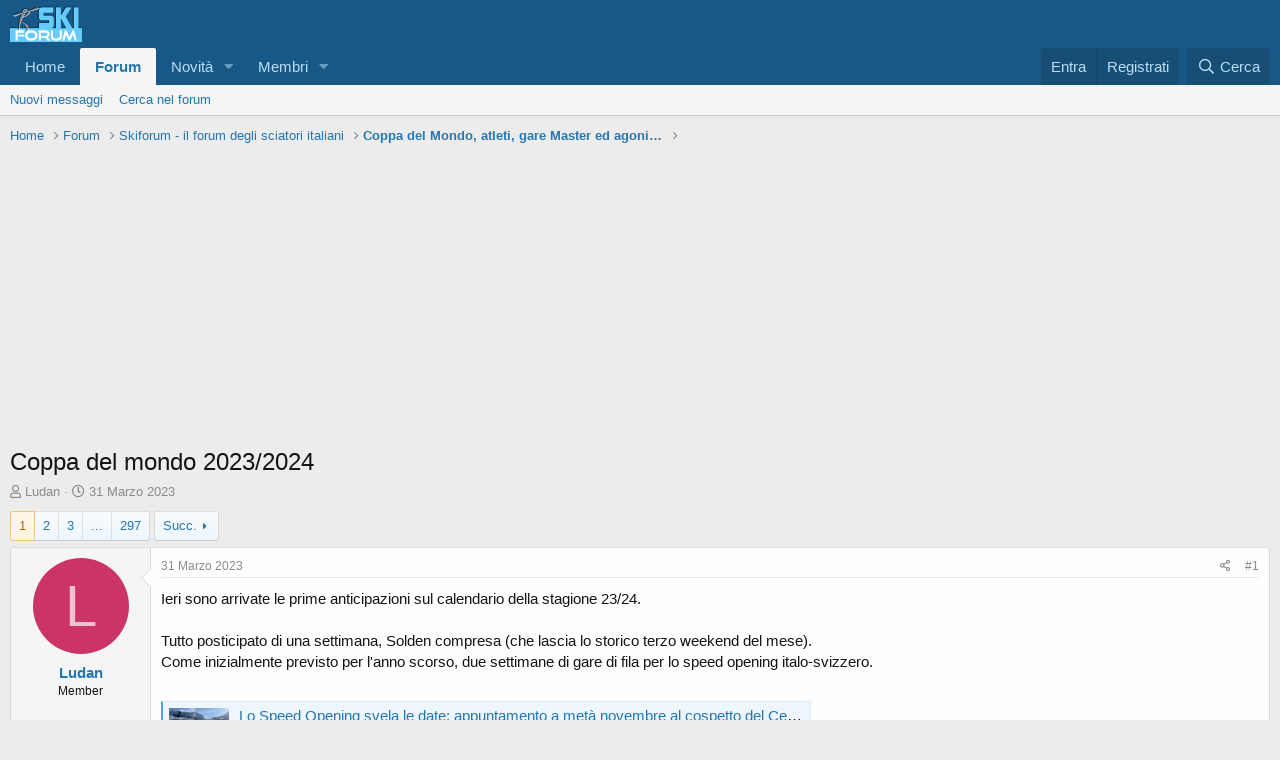

--- FILE ---
content_type: text/html; charset=utf-8
request_url: https://www.skiforum.it/board/index.php?threads/101286/
body_size: 21956
content:
<!DOCTYPE html>
<html id="XF" lang="it-IT" dir="LTR"
	data-app="public"
	data-template="thread_view"
	data-container-key="node-59"
	data-content-key="thread-101286"
	data-logged-in="false"
	data-cookie-prefix="xf_"
	data-csrf="1768973520,afd3e49d68279d26e1031a9da77a28f1"
	class="has-no-js template-thread_view"
	>
<head>
	<meta charset="utf-8" />
	<meta http-equiv="X-UA-Compatible" content="IE=Edge" />
	<meta name="viewport" content="width=device-width, initial-scale=1, viewport-fit=cover">

	
	
	

	<title>Coppa del mondo 2023/2024 | SkiForum - Sci, turismo, sport e passione</title>

	<link rel="manifest" href="/board/webmanifest.php">
	
		<meta name="theme-color" content="#185886" />
	

	<meta name="apple-mobile-web-app-title" content="SkiForum">
	
		<link rel="apple-touch-icon" href="/board/data/assets/logo/logo-2017-definitivo_1_192.png">
	

	
		
		<meta name="description" content="Ieri sono arrivate le prime anticipazioni sul calendario della stagione 23/24.

Tutto posticipato di una settimana, Solden compresa (che lascia lo storico..." />
		<meta property="og:description" content="Ieri sono arrivate le prime anticipazioni sul calendario della stagione 23/24.

Tutto posticipato di una settimana, Solden compresa (che lascia lo storico terzo weekend del mese). 
Come inizialmente previsto per l&#039;anno scorso, due settimane di gare di fila per lo speed opening italo-svizzero..." />
		<meta property="twitter:description" content="Ieri sono arrivate le prime anticipazioni sul calendario della stagione 23/24.

Tutto posticipato di una settimana, Solden compresa (che lascia lo storico terzo weekend del mese). 
Come..." />
	
	
		<meta property="og:url" content="https://www.skiforum.it/board/index.php?threads/101286/" />
	
		<link rel="canonical" href="https://www.skiforum.it/board/index.php?threads/101286/" />
	
		<link rel="next" href="/board/index.php?threads/101286/page-2" />
	

	
		
	
	
	<meta property="og:site_name" content="SkiForum - Sci, turismo, sport e passione" />


	
	
		
	
	
	<meta property="og:type" content="website" />


	
	
		
	
	
	
		<meta property="og:title" content="Coppa del mondo 2023/2024" />
		<meta property="twitter:title" content="Coppa del mondo 2023/2024" />
	


	
	
	
	

	
	

	


	<link rel="preload" href="/board/styles/fonts/fa/fa-regular-400.woff2?_v=5.15.3" as="font" type="font/woff2" crossorigin="anonymous" />


	<link rel="preload" href="/board/styles/fonts/fa/fa-solid-900.woff2?_v=5.15.3" as="font" type="font/woff2" crossorigin="anonymous" />


<link rel="preload" href="/board/styles/fonts/fa/fa-brands-400.woff2?_v=5.15.3" as="font" type="font/woff2" crossorigin="anonymous" />

	<link rel="stylesheet" href="/board/css.php?css=public%3Anormalize.css%2Cpublic%3Afa.css%2Cpublic%3Acore.less%2Cpublic%3Aapp.less&amp;s=1&amp;l=2&amp;d=1736973578&amp;k=ea04dfba27394e2ef9d97bc24933b87619ba38ba" />

	<link rel="stylesheet" href="/board/css.php?css=public%3Abb_code.less%2Cpublic%3Alightbox.less%2Cpublic%3Amessage.less%2Cpublic%3Ashare_controls.less%2Cpublic%3Aextra.less&amp;s=1&amp;l=2&amp;d=1736973578&amp;k=9ca656be86ddb0928955ffead9eacd71fa0609eb" />

	
		<script src="/board/js/xf/preamble.min.js?_v=90ccb8e0"></script>
	


	
	
	<script async src="https://www.googletagmanager.com/gtag/js?id=G-0FHZ4C9T7N"></script>
	<script>
		window.dataLayer = window.dataLayer || [];
		function gtag(){dataLayer.push(arguments);}
		gtag('js', new Date());
		gtag('config', 'G-0FHZ4C9T7N', {
			// 
			
			
				'anonymize_ip': true,
			
		});
	</script>


			


	<!-- inizio ADV head code -->
	<script>
		var WidthBrowser  = window.innerWidth;
	</script>
	
	<script async src="https://securepubads.g.doubleclick.net/tag/js/gpt.js"></script>
	<script>
		window.googletag = window.googletag || {cmd: []};
		googletag.cmd.push(function() {
			if (WidthBrowser > 1200){
				googletag.defineSlot('/94629173/2021XfAlta970x250', [970, 250], 'div-gpt-ad-1639509502800-0').addService(googletag.pubads());
			}
			else {
				googletag.defineSlot('/94629173/2021XfAlta300x250', [300, 250], 'div-gpt-ad-1639511027160-0').addService(googletag.pubads());
			}
				googletag.pubads().enableSingleRequest();
		googletag.enableServices();
	  });
	</script>	
	<!-- fine ADV head code -->

	
	
	
	<!-- inizio ProjectADV head code -->
	<script src="//d27gtglsu4f4y2.cloudfront.net/prebid_hb_462_333.js" async></script>
	<!-- fine ProjectADV head code -->
	
	<!-- anti blocco annunci head code -->
	<script async src="https://fundingchoicesmessages.google.com/i/pub-7947518024006741?ers=1" nonce="CGnmAImkY5RoLcA5DAeu_A"></script><script nonce="CGnmAImkY5RoLcA5DAeu_A">(function() {function signalGooglefcPresent() {if (!window.frames['googlefcPresent']) {if (document.body) {const iframe = document.createElement('iframe'); iframe.style = 'width: 0; height: 0; border: none; z-index: -1000; left: -1000px; top: -1000px;'; iframe.style.display = 'none'; iframe.name = 'googlefcPresent'; document.body.appendChild(iframe);} else {setTimeout(signalGooglefcPresent, 0);}}}signalGooglefcPresent();})();</script>
	

	
</head>
<body data-template="thread_view">

<div class="p-pageWrapper" id="top">





<header class="p-header" id="header">
	<div class="p-header-inner">
		<div class="p-header-content">

			<div class="p-header-logo p-header-logo--image">
				<a href="https://www.skiforum.it">
					<img src="/board/data/assets/logo/logopng2.png" srcset="" alt="SkiForum - Sci, turismo, sport e passione"
						width="72" height="36" />
				</a>
			</div>

			
		</div>
	</div>
</header>





	<div class="p-navSticky p-navSticky--primary" data-xf-init="sticky-header">
		
	<nav class="p-nav">
		<div class="p-nav-inner">
			<button type="button" class="button--plain p-nav-menuTrigger button" data-xf-click="off-canvas" data-menu=".js-headerOffCanvasMenu" tabindex="0" aria-label="Menu"><span class="button-text">
				<i aria-hidden="true"></i>
			</span></button>

			<div class="p-nav-smallLogo">
				<a href="https://www.skiforum.it">
					<img src="/board/data/assets/logo/logopng2.png" srcset="" alt="SkiForum - Sci, turismo, sport e passione"
						width="72" height="36" />
				</a>
			</div>

			<div class="p-nav-scroller hScroller" data-xf-init="h-scroller" data-auto-scroll=".p-navEl.is-selected">
				<div class="hScroller-scroll">
					<ul class="p-nav-list js-offCanvasNavSource">
					
						<li>
							
	<div class="p-navEl " >
		

			
	
	<a href="https://www.skiforum.it"
		class="p-navEl-link "
		
		data-xf-key="1"
		data-nav-id="home">Home</a>


			

		
		
	</div>

						</li>
					
						<li>
							
	<div class="p-navEl is-selected" data-has-children="true">
		

			
	
	<a href="/board/index.php"
		class="p-navEl-link p-navEl-link--splitMenu "
		
		
		data-nav-id="forums">Forum</a>


			<a data-xf-key="2"
				data-xf-click="menu"
				data-menu-pos-ref="< .p-navEl"
				class="p-navEl-splitTrigger"
				role="button"
				tabindex="0"
				aria-label="Toggle expanded"
				aria-expanded="false"
				aria-haspopup="true"></a>

		
		
			<div class="menu menu--structural" data-menu="menu" aria-hidden="true">
				<div class="menu-content">
					
						
	
	
	<a href="/board/index.php?whats-new/posts/"
		class="menu-linkRow u-indentDepth0 js-offCanvasCopy "
		
		
		data-nav-id="newPosts">Nuovi messaggi</a>

	

					
						
	
	
	<a href="/board/index.php?search/&amp;type=post"
		class="menu-linkRow u-indentDepth0 js-offCanvasCopy "
		
		
		data-nav-id="searchForums">Cerca nel forum</a>

	

					
				</div>
			</div>
		
	</div>

						</li>
					
						<li>
							
	<div class="p-navEl " data-has-children="true">
		

			
	
	<a href="/board/index.php?whats-new/"
		class="p-navEl-link p-navEl-link--splitMenu "
		
		
		data-nav-id="whatsNew">Novità</a>


			<a data-xf-key="3"
				data-xf-click="menu"
				data-menu-pos-ref="< .p-navEl"
				class="p-navEl-splitTrigger"
				role="button"
				tabindex="0"
				aria-label="Toggle expanded"
				aria-expanded="false"
				aria-haspopup="true"></a>

		
		
			<div class="menu menu--structural" data-menu="menu" aria-hidden="true">
				<div class="menu-content">
					
						
	
	
	<a href="/board/index.php?whats-new/posts/"
		class="menu-linkRow u-indentDepth0 js-offCanvasCopy "
		 rel="nofollow"
		
		data-nav-id="whatsNewPosts">Nuovi messaggi</a>

	

					
						
	
	
	<a href="/board/index.php?whats-new/profile-posts/"
		class="menu-linkRow u-indentDepth0 js-offCanvasCopy "
		 rel="nofollow"
		
		data-nav-id="whatsNewProfilePosts">Nuovi stati in bacheca</a>

	

					
						
	
	
	<a href="/board/index.php?whats-new/latest-activity"
		class="menu-linkRow u-indentDepth0 js-offCanvasCopy "
		 rel="nofollow"
		
		data-nav-id="latestActivity">Ultime attività</a>

	

					
				</div>
			</div>
		
	</div>

						</li>
					
						<li>
							
	<div class="p-navEl " data-has-children="true">
		

			
	
	<a href="/board/index.php?members/"
		class="p-navEl-link p-navEl-link--splitMenu "
		
		
		data-nav-id="members">Membri</a>


			<a data-xf-key="4"
				data-xf-click="menu"
				data-menu-pos-ref="< .p-navEl"
				class="p-navEl-splitTrigger"
				role="button"
				tabindex="0"
				aria-label="Toggle expanded"
				aria-expanded="false"
				aria-haspopup="true"></a>

		
		
			<div class="menu menu--structural" data-menu="menu" aria-hidden="true">
				<div class="menu-content">
					
						
	
	
	<a href="/board/index.php?online/"
		class="menu-linkRow u-indentDepth0 js-offCanvasCopy "
		
		
		data-nav-id="currentVisitors">Visitatori attuali</a>

	

					
						
	
	
	<a href="/board/index.php?whats-new/profile-posts/"
		class="menu-linkRow u-indentDepth0 js-offCanvasCopy "
		 rel="nofollow"
		
		data-nav-id="newProfilePosts">Nuovi stati in bacheca</a>

	

					
						
	
	
	<a href="/board/index.php?search/&amp;type=profile_post"
		class="menu-linkRow u-indentDepth0 js-offCanvasCopy "
		
		
		data-nav-id="searchProfilePosts">Ricerca degli stati della bacheca</a>

	

					
				</div>
			</div>
		
	</div>

						</li>
					
					</ul>
				</div>
			</div>

			<div class="p-nav-opposite">
				<div class="p-navgroup p-account p-navgroup--guest">
					
						<a href="/board/index.php?login/" class="p-navgroup-link p-navgroup-link--textual p-navgroup-link--logIn"
							data-xf-click="overlay" data-follow-redirects="on">
							<span class="p-navgroup-linkText">Entra</span>
						</a>
						
							<a href="/board/index.php?register/" class="p-navgroup-link p-navgroup-link--textual p-navgroup-link--register"
								data-xf-click="overlay" data-follow-redirects="on">
								<span class="p-navgroup-linkText">Registrati</span>
							</a>
						
					
				</div>

				<div class="p-navgroup p-discovery">
					<a href="/board/index.php?whats-new/"
						class="p-navgroup-link p-navgroup-link--iconic p-navgroup-link--whatsnew"
						aria-label="Cosa c&#039;è di nuovo?"
						title="Cosa c&#039;è di nuovo?">
						<i aria-hidden="true"></i>
						<span class="p-navgroup-linkText">Cosa c'è di nuovo?</span>
					</a>

					
						<a href="/board/index.php?search/"
							class="p-navgroup-link p-navgroup-link--iconic p-navgroup-link--search"
							data-xf-click="menu"
							data-xf-key="/"
							aria-label="Cerca"
							aria-expanded="false"
							aria-haspopup="true"
							title="Cerca">
							<i aria-hidden="true"></i>
							<span class="p-navgroup-linkText">Cerca</span>
						</a>
						<div class="menu menu--structural menu--wide" data-menu="menu" aria-hidden="true">
							<form action="/board/index.php?search/search" method="post"
								class="menu-content"
								data-xf-init="quick-search">

								<h3 class="menu-header">Cerca</h3>
								
								<div class="menu-row">
									
										<div class="inputGroup inputGroup--joined">
											<input type="text" class="input" name="keywords" placeholder="Cerca..." aria-label="Cerca" data-menu-autofocus="true" />
											
			<select name="constraints" class="js-quickSearch-constraint input" aria-label="Search within">
				<option value="">In tutto il sito</option>
<option value="{&quot;search_type&quot;:&quot;post&quot;}">Discussioni</option>
<option value="{&quot;search_type&quot;:&quot;post&quot;,&quot;c&quot;:{&quot;nodes&quot;:[59],&quot;child_nodes&quot;:1}}">In questo forum</option>
<option value="{&quot;search_type&quot;:&quot;post&quot;,&quot;c&quot;:{&quot;thread&quot;:101286}}">In questa discussione</option>

			</select>
		
										</div>
									
								</div>

								
								<div class="menu-row">
									<label class="iconic"><input type="checkbox"  name="c[title_only]" value="1" /><i aria-hidden="true"></i><span class="iconic-label">Cerca solo i titoli

												
													<span tabindex="0" role="button"
														data-xf-init="tooltip" data-trigger="hover focus click" title="Tags will also be searched">

														<i class="fa--xf far fa-question-circle u-muted u-smaller" aria-hidden="true"></i>
													</span></span></label>

								</div>
								
								<div class="menu-row">
									<div class="inputGroup">
										<span class="inputGroup-text" id="ctrl_search_menu_by_member">Da:</span>
										<input type="text" class="input" name="c[users]" data-xf-init="auto-complete" placeholder="Utente" aria-labelledby="ctrl_search_menu_by_member" />
									</div>
								</div>
								<div class="menu-footer">
									<span class="menu-footer-controls">
										<button type="submit" class="button--primary button button--icon button--icon--search"><span class="button-text">Cerca</span></button>
										<a href="/board/index.php?search/" class="button"><span class="button-text">Ricerca avanzata...</span></a>
									</span>
								</div>

								<input type="hidden" name="_xfToken" value="1768973520,afd3e49d68279d26e1031a9da77a28f1" />
							</form>
						</div>
					
				</div>
			</div>
		</div>
	</nav>

	</div>
	
	
		<div class="p-sectionLinks">
			<div class="p-sectionLinks-inner hScroller" data-xf-init="h-scroller">
				<div class="hScroller-scroll">
					<ul class="p-sectionLinks-list">
					
						<li>
							
	<div class="p-navEl " >
		

			
	
	<a href="/board/index.php?whats-new/posts/"
		class="p-navEl-link "
		
		data-xf-key="alt+1"
		data-nav-id="newPosts">Nuovi messaggi</a>


			

		
		
	</div>

						</li>
					
						<li>
							
	<div class="p-navEl " >
		

			
	
	<a href="/board/index.php?search/&amp;type=post"
		class="p-navEl-link "
		
		data-xf-key="alt+2"
		data-nav-id="searchForums">Cerca nel forum</a>


			

		
		
	</div>

						</li>
					
					</ul>
				</div>
			</div>
		</div>
	



<div class="offCanvasMenu offCanvasMenu--nav js-headerOffCanvasMenu" data-menu="menu" aria-hidden="true" data-ocm-builder="navigation">
	<div class="offCanvasMenu-backdrop" data-menu-close="true"></div>
	<div class="offCanvasMenu-content">
		<div class="offCanvasMenu-header">
			Menu
			<a class="offCanvasMenu-closer" data-menu-close="true" role="button" tabindex="0" aria-label="Chiudi"></a>
		</div>
		
			<div class="p-offCanvasRegisterLink">
				<div class="offCanvasMenu-linkHolder">
					<a href="/board/index.php?login/" class="offCanvasMenu-link" data-xf-click="overlay" data-menu-close="true">
						Entra
					</a>
				</div>
				<hr class="offCanvasMenu-separator" />
				
					<div class="offCanvasMenu-linkHolder">
						<a href="/board/index.php?register/" class="offCanvasMenu-link" data-xf-click="overlay" data-menu-close="true">
							Registrati
						</a>
					</div>
					<hr class="offCanvasMenu-separator" />
				
			</div>
		
		<div class="js-offCanvasNavTarget"></div>
		<div class="offCanvasMenu-installBanner js-installPromptContainer" style="display: none;" data-xf-init="install-prompt">
			<div class="offCanvasMenu-installBanner-header">Install the app</div>
			<button type="button" class="js-installPromptButton button"><span class="button-text">Install</span></button>
		</div>
	</div>
</div>
	
<div class="p-body">
	<div class="p-body-inner">
		<!--XF:EXTRA_OUTPUT-->

		

		

		
		
	
		<ul class="p-breadcrumbs "
			itemscope itemtype="https://schema.org/BreadcrumbList">
		
			

			
			
				
				
	<li itemprop="itemListElement" itemscope itemtype="https://schema.org/ListItem">
		<a href="https://www.skiforum.it" itemprop="item">
			<span itemprop="name">Home</span>
		</a>
		<meta itemprop="position" content="1" />
	</li>

			

			
				
				
	<li itemprop="itemListElement" itemscope itemtype="https://schema.org/ListItem">
		<a href="/board/index.php" itemprop="item">
			<span itemprop="name">Forum</span>
		</a>
		<meta itemprop="position" content="2" />
	</li>

			
			
				
				
	<li itemprop="itemListElement" itemscope itemtype="https://schema.org/ListItem">
		<a href="/board/index.php#skiforum-il-forum-degli-sciatori-italiani.3" itemprop="item">
			<span itemprop="name">Skiforum - il forum degli sciatori italiani</span>
		</a>
		<meta itemprop="position" content="3" />
	</li>

			
				
				
	<li itemprop="itemListElement" itemscope itemtype="https://schema.org/ListItem">
		<a href="/board/index.php?forums/59/" itemprop="item">
			<span itemprop="name">Coppa del Mondo, atleti, gare Master ed agonismo</span>
		</a>
		<meta itemprop="position" content="4" />
	</li>

			

		
		</ul>
	

		

		
	<noscript class="js-jsWarning"><div class="blockMessage blockMessage--important blockMessage--iconic u-noJsOnly">JavaScript è disabilitato. Per una migliore esperienza si prega di attivare JavaScript sul suo browser.</div></noscript>

		
	<div class="blockMessage blockMessage--important blockMessage--iconic js-browserWarning" style="display: none">You are using an out of date browser. It  may not display this or other websites correctly.<br />You should upgrade or use an <a href="https://www.google.com/chrome/browser/" target="_blank">alternative browser</a>.</div>


		
			<div class="p-body-header">
			
				
					<div class="p-title ">
					
						
							<h1 class="p-title-value">Coppa del mondo 2023/2024</h1>
						
						
					
					</div>
				

				
					<div class="p-description">
	<ul class="listInline listInline--bullet">
		<li>
			<i class="fa--xf far fa-user" aria-hidden="true" title="Autore discussione"></i>
			<span class="u-srOnly">Autore discussione</span>

			<a href="/board/index.php?members/40221/" class="username  u-concealed" dir="auto" data-user-id="40221" data-xf-init="member-tooltip">Ludan</a>
		</li>
		<li>
			<i class="fa--xf far fa-clock" aria-hidden="true" title="Data d&amp;#039;inizio"></i>
			<span class="u-srOnly">Data d'inizio</span>

			<a href="/board/index.php?threads/101286/" class="u-concealed"><time  class="u-dt" dir="auto" datetime="2023-03-31T07:44:55+0100" data-time="1680245095" data-date-string="31 Marzo 2023" data-time-string="07:44" title="31 Marzo 2023 alle 07:44">31 Marzo 2023</time></a>
		</li>
		
	</ul>
</div>
				
			
			</div>
		

		<div class="p-body-main  ">
			
			<div class="p-body-contentCol"></div>
			

			

			<div class="p-body-content">
				
				<div class="p-body-pageContent">










	
	
	
		
	
	
	


	
	
	
		
	
	
	


	
	
		
	
	
	


	
	












	

	
		
	



















<div class="block block--messages" data-xf-init="" data-type="post" data-href="/board/index.php?inline-mod/" data-search-target="*">

	<span class="u-anchorTarget" id="posts"></span>

	
		
	

	

	<div class="block-outer"><div class="block-outer-main"><nav class="pageNavWrapper pageNavWrapper--mixed ">



<div class="pageNav  pageNav--skipEnd">
	

	<ul class="pageNav-main">
		

	
		<li class="pageNav-page pageNav-page--current "><a href="/board/index.php?threads/101286/">1</a></li>
	


		

		
			

	
		<li class="pageNav-page pageNav-page--later"><a href="/board/index.php?threads/101286/page-2">2</a></li>
	

		
			

	
		<li class="pageNav-page pageNav-page--later"><a href="/board/index.php?threads/101286/page-3">3</a></li>
	

		

		
			
				<li class="pageNav-page pageNav-page--skip pageNav-page--skipEnd">
					<a data-xf-init="tooltip" title="Vai alla pagina"
						data-xf-click="menu"
						role="button" tabindex="0" aria-expanded="false" aria-haspopup="true">...</a>
					

	<div class="menu menu--pageJump" data-menu="menu" aria-hidden="true">
		<div class="menu-content">
			<h4 class="menu-header">Vai alla pagina</h4>
			<div class="menu-row" data-xf-init="page-jump" data-page-url="/board/index.php?threads/101286/page-%page%">
				<div class="inputGroup inputGroup--numbers">
					<div class="inputGroup inputGroup--numbers inputNumber" data-xf-init="number-box"><input type="number" pattern="\d*" class="input input--number js-numberBoxTextInput input input--numberNarrow js-pageJumpPage" value="4"  min="1" max="297" step="1" required="required" data-menu-autofocus="true" /></div>
					<span class="inputGroup-text"><button type="button" class="js-pageJumpGo button"><span class="button-text">Vai</span></button></span>
				</div>
			</div>
		</div>
	</div>

				</li>
			
		

		

	
		<li class="pageNav-page "><a href="/board/index.php?threads/101286/page-297">297</a></li>
	

	</ul>

	
		<a href="/board/index.php?threads/101286/page-2" class="pageNav-jump pageNav-jump--next">Succ.</a>
	
</div>

<div class="pageNavSimple">
	

	<a class="pageNavSimple-el pageNavSimple-el--current"
		data-xf-init="tooltip" title="Vai alla pagina"
		data-xf-click="menu" role="button" tabindex="0" aria-expanded="false" aria-haspopup="true">
		1 di 297
	</a>
	

	<div class="menu menu--pageJump" data-menu="menu" aria-hidden="true">
		<div class="menu-content">
			<h4 class="menu-header">Vai alla pagina</h4>
			<div class="menu-row" data-xf-init="page-jump" data-page-url="/board/index.php?threads/101286/page-%page%">
				<div class="inputGroup inputGroup--numbers">
					<div class="inputGroup inputGroup--numbers inputNumber" data-xf-init="number-box"><input type="number" pattern="\d*" class="input input--number js-numberBoxTextInput input input--numberNarrow js-pageJumpPage" value="1"  min="1" max="297" step="1" required="required" data-menu-autofocus="true" /></div>
					<span class="inputGroup-text"><button type="button" class="js-pageJumpGo button"><span class="button-text">Vai</span></button></span>
				</div>
			</div>
		</div>
	</div>


	
		<a href="/board/index.php?threads/101286/page-2" class="pageNavSimple-el pageNavSimple-el--next">
			Succ. <i aria-hidden="true"></i>
		</a>
		<a href="/board/index.php?threads/101286/page-297"
			class="pageNavSimple-el pageNavSimple-el--last"
			data-xf-init="tooltip" title="Ultimo">
			<i aria-hidden="true"></i> <span class="u-srOnly">Ultimo</span>
		</a>
	
</div>

</nav>



</div></div>

	

	
		
	<div class="block-outer js-threadStatusField"></div>

	

	<div class="block-container lbContainer"
		data-xf-init="lightbox select-to-quote"
		data-message-selector=".js-post"
		data-lb-id="thread-101286"
		data-lb-universal="0">

		<div class="block-body js-replyNewMessageContainer">
			
				

					

					
						

	
	

	

	
	<article class="message message--post js-post js-inlineModContainer  "
		data-author="Ludan"
		data-content="post-2486935"
		id="js-post-2486935"
		>

		

		<span class="u-anchorTarget" id="post-2486935"></span>

		
			<div class="message-inner">
				
					<div class="message-cell message-cell--user">
						

	<section class="message-user"
		>

		

		<div class="message-avatar ">
			<div class="message-avatar-wrapper">
				<a href="/board/index.php?members/40221/" class="avatar avatar--m avatar--default avatar--default--dynamic" data-user-id="40221" data-xf-init="member-tooltip" style="background-color: #cc3366; color: #f0c2d1">
			<span class="avatar-u40221-m" role="img" aria-label="Ludan">L</span> 
		</a>
				
			</div>
		</div>
		<div class="message-userDetails">
			<h4 class="message-name"><a href="/board/index.php?members/40221/" class="username " dir="auto" data-user-id="40221" data-xf-init="member-tooltip">Ludan</a></h4>
			<h5 class="userTitle message-userTitle" dir="auto">Member</h5>
			
		</div>
		
			
			
		
		<span class="message-userArrow"></span>
	</section>

					</div>
				

				
					<div class="message-cell message-cell--main">
					
						<div class="message-main js-quickEditTarget">

							
								

	<header class="message-attribution message-attribution--split">
		<ul class="message-attribution-main listInline ">
			
			
			<li class="u-concealed">
				<a href="/board/index.php?threads/101286/post-2486935" rel="nofollow">
					<time  class="u-dt" dir="auto" datetime="2023-03-31T07:44:55+0100" data-time="1680245095" data-date-string="31 Marzo 2023" data-time-string="07:44" title="31 Marzo 2023 alle 07:44" itemprop="datePublished">31 Marzo 2023</time>
				</a>
			</li>
			
		</ul>

		<ul class="message-attribution-opposite message-attribution-opposite--list ">
			
			<li>
				<a href="/board/index.php?threads/101286/post-2486935"
					class="message-attribution-gadget"
					data-xf-init="share-tooltip"
					data-href="/board/index.php?posts/2486935/share"
					aria-label="Condividi"
					rel="nofollow">
					<i class="fa--xf far fa-share-alt" aria-hidden="true"></i>
				</a>
			</li>
			
			
				<li>
					<a href="/board/index.php?threads/101286/post-2486935" rel="nofollow">
						#1
					</a>
				</li>
			
		</ul>
	</header>

							

							<div class="message-content js-messageContent">
							

								
									
	
	
	

								

								
									
	

	<div class="message-userContent lbContainer js-lbContainer "
		data-lb-id="post-2486935"
		data-lb-caption-desc="Ludan &middot; 31 Marzo 2023 alle 07:44">

		
			

	

		

		<article class="message-body js-selectToQuote">
			
				
			

			<div >
				
					<div class="bbWrapper">Ieri sono arrivate le prime anticipazioni sul calendario della stagione 23/24.<br />
<br />
Tutto posticipato di una settimana, Solden compresa (che lascia lo storico terzo weekend del mese). <br />
Come inizialmente previsto per l&#039;anno scorso, due settimane di gare di fila per lo speed opening italo-svizzero. <br />
<br />

	

	<div class="bbCodeBlock bbCodeBlock--unfurl    js-unfurl fauxBlockLink"
		data-unfurl="true" data-result-id="17190" data-url="https://raceskimagazine.it/lo-speed-opening-svela-le-date-appuntamento-a-meta-novembre-al-cospetto-del-cervino/" data-host="raceskimagazine.it" data-pending="false">
		<div class="contentRow">
			
				<div class="contentRow-figure contentRow-figure--fixedSmall js-unfurl-figure">
					
						<img src="https://raceskimagazine.it/wp-content/uploads/2023/03/IMG_0931-scaled.jpg" alt="raceskimagazine.it" data-onerror="hide-parent"/>
					
				</div>
			
			<div class="contentRow-main">
				<h3 class="contentRow-header js-unfurl-title">
					<a href="https://raceskimagazine.it/lo-speed-opening-svela-le-date-appuntamento-a-meta-novembre-al-cospetto-del-cervino/"
						class="link link--external fauxBlockLink-blockLink"
						target="_blank"
						rel="nofollow ugc noopener"
						data-proxy-href="">
						Lo Speed Opening svela le date: appuntamento a metà novembre al cospetto del Cervino
					</a>
				</h3>

				<div class="contentRow-snippet js-unfurl-desc">I calendari della Coppa del Mondo non sono ancora stati resi noti. Intanto però spuntano le prime date delle gare della prossima stagione che, stando alle prim</div>

				<div class="contentRow-minor contentRow-minor--hideLinks">
					<span class="js-unfurl-favicon">
						
							<img src="https://raceskimagazine.it/wp-content/uploads/2016/01/image.png" alt="raceskimagazine.it" class="bbCodeBlockUnfurl-icon"
								data-onerror="hide-parent"/>
						
					</span>
					raceskimagazine.it
				</div>
			</div>
		</div>
	</div></div>
				
			</div>

			<div class="js-selectToQuoteEnd">&nbsp;</div>
			
				

	
	

	

		
		

	


			
		</article>

		
			

	

		

		
	</div>

								

								
									
	

								

								
									
	

								

							
							</div>

							
								
	<footer class="message-footer">
		

		<div class="reactionsBar js-reactionsList is-active">
			
	
	
		<ul class="reactionSummary">
		
			<li><span class="reaction reaction--small reaction--1" data-reaction-id="1"><i aria-hidden="true"></i><img src="[data-uri]" class="reaction-sprite js-reaction" alt="Like" title="Like" /></span></li>
		
		</ul>
	


<span class="u-srOnly">Reactions:</span>
<a class="reactionsBar-link" href="/board/index.php?posts/2486935/reactions" data-xf-click="overlay" data-cache="false" rel="nofollow"><bdi>elly84</bdi>, <bdi>marcolski</bdi>, <bdi>RR 5.3</bdi> e un'altra persona</a>
		</div>

		<div class="js-historyTarget message-historyTarget toggleTarget" data-href="trigger-href"></div>
	</footer>

							
						</div>

					
					</div>
				
			</div>
		
	</article>

	
	

					

					

				

					

					
						

	
	

	

	
	<article class="message message--post js-post js-inlineModContainer  "
		data-author="Fonzie"
		data-content="post-2487083"
		id="js-post-2487083"
		itemscope itemtype="https://schema.org/Comment" itemid="https://www.skiforum.it/board/index.php?posts/2487083/">

		
			<meta itemprop="mainEntity" itemscope itemtype="https://schema.org/DiscussionForumPosting" itemid="https://www.skiforum.it/board/index.php?threads/101286/" />
		

		<span class="u-anchorTarget" id="post-2487083"></span>

		
			<div class="message-inner">
				
					<div class="message-cell message-cell--user">
						

	<section class="message-user"
		itemprop="author" itemscope itemtype="https://schema.org/Person" itemid="https://www.skiforum.it/board/index.php?members/14953/">

		
			<meta itemprop="url" content="https://www.skiforum.it/board/index.php?members/14953/" />
		

		<div class="message-avatar ">
			<div class="message-avatar-wrapper">
				<a href="/board/index.php?members/14953/" class="avatar avatar--m" data-user-id="14953" data-xf-init="member-tooltip">
			<img src="/board/data/avatars/m/14/14953.jpg?1636061465"  alt="Fonzie" class="avatar-u14953-m" width="96" height="96" loading="lazy" itemprop="image" /> 
		</a>
				
			</div>
		</div>
		<div class="message-userDetails">
			<h4 class="message-name"><a href="/board/index.php?members/14953/" class="username " dir="auto" data-user-id="14953" data-xf-init="member-tooltip"><span itemprop="name">Fonzie</span></a></h4>
			<h5 class="userTitle message-userTitle" dir="auto" itemprop="jobTitle">Utente malamente</h5>
			
		</div>
		
			
			
		
		<span class="message-userArrow"></span>
	</section>

					</div>
				

				
					<div class="message-cell message-cell--main">
					
						<div class="message-main js-quickEditTarget">

							
								

	<header class="message-attribution message-attribution--split">
		<ul class="message-attribution-main listInline ">
			
			
			<li class="u-concealed">
				<a href="/board/index.php?threads/101286/post-2487083" rel="nofollow">
					<time  class="u-dt" dir="auto" datetime="2023-03-31T13:06:43+0100" data-time="1680264403" data-date-string="31 Marzo 2023" data-time-string="13:06" title="31 Marzo 2023 alle 13:06" itemprop="datePublished">31 Marzo 2023</time>
				</a>
			</li>
			
		</ul>

		<ul class="message-attribution-opposite message-attribution-opposite--list ">
			
			<li>
				<a href="/board/index.php?threads/101286/post-2487083"
					class="message-attribution-gadget"
					data-xf-init="share-tooltip"
					data-href="/board/index.php?posts/2487083/share"
					aria-label="Condividi"
					rel="nofollow">
					<i class="fa--xf far fa-share-alt" aria-hidden="true"></i>
				</a>
			</li>
			
			
				<li>
					<a href="/board/index.php?threads/101286/post-2487083" rel="nofollow">
						#2
					</a>
				</li>
			
		</ul>
	</header>

							

							<div class="message-content js-messageContent">
							

								
									
	
	
	

								

								
									
	

	<div class="message-userContent lbContainer js-lbContainer "
		data-lb-id="post-2487083"
		data-lb-caption-desc="Fonzie &middot; 31 Marzo 2023 alle 13:06">

		

		<article class="message-body js-selectToQuote">
			
				
			

			<div itemprop="text">
				
					<div class="bbWrapper">Novità invece sulle trasferte al mare delle atlete? Chiedo per altri utenti eh!</div>
				
			</div>

			<div class="js-selectToQuoteEnd">&nbsp;</div>
			
				

	
	

	

		
		

	


			
		</article>

		

		
	</div>

								

								
									
	

								

								
									
	

								

							
							</div>

							
								
	<footer class="message-footer">
		

		<div class="reactionsBar js-reactionsList is-active">
			
	
	
		<ul class="reactionSummary">
		
			<li><span class="reaction reaction--small reaction--1" data-reaction-id="1"><i aria-hidden="true"></i><img src="[data-uri]" class="reaction-sprite js-reaction" alt="Like" title="Like" /></span></li><li><span class="reaction reaction--small reaction--3" data-reaction-id="3"><i aria-hidden="true"></i><img src="[data-uri]" class="reaction-sprite js-reaction" alt="Haha" title="Haha" /></span></li>
		
		</ul>
	


<span class="u-srOnly">Reactions:</span>
<a class="reactionsBar-link" href="/board/index.php?posts/2487083/reactions" data-xf-click="overlay" data-cache="false" rel="nofollow"><bdi>Beloot</bdi>, <bdi>Maxxx155</bdi>, <bdi>velvetgold</bdi> e altri 2</a>
		</div>

		<div class="js-historyTarget message-historyTarget toggleTarget" data-href="trigger-href"></div>
	</footer>

							
						</div>

					
					</div>
				
			</div>
		
	</article>

	
	

					

					

				

					

					
						

	
	

	

	
	<article class="message message--post js-post js-inlineModContainer  "
		data-author="marcolski"
		data-content="post-2488761"
		id="js-post-2488761"
		itemscope itemtype="https://schema.org/Comment" itemid="https://www.skiforum.it/board/index.php?posts/2488761/">

		
			<meta itemprop="mainEntity" itemscope itemtype="https://schema.org/DiscussionForumPosting" itemid="https://www.skiforum.it/board/index.php?threads/101286/" />
		

		<span class="u-anchorTarget" id="post-2488761"></span>

		
			<div class="message-inner">
				
					<div class="message-cell message-cell--user">
						

	<section class="message-user"
		itemprop="author" itemscope itemtype="https://schema.org/Person" itemid="https://www.skiforum.it/board/index.php?members/5627/">

		
			<meta itemprop="url" content="https://www.skiforum.it/board/index.php?members/5627/" />
		

		<div class="message-avatar ">
			<div class="message-avatar-wrapper">
				<a href="/board/index.php?members/5627/" class="avatar avatar--m" data-user-id="5627" data-xf-init="member-tooltip">
			<img src="/board/data/avatars/m/5/5627.jpg?1636441979" srcset="/board/data/avatars/l/5/5627.jpg?1636441979 2x" alt="marcolski" class="avatar-u5627-m" width="96" height="96" loading="lazy" itemprop="image" /> 
		</a>
				
			</div>
		</div>
		<div class="message-userDetails">
			<h4 class="message-name"><a href="/board/index.php?members/5627/" class="username " dir="auto" data-user-id="5627" data-xf-init="member-tooltip"><span itemprop="name">marcolski</span></a></h4>
			<h5 class="userTitle message-userTitle" dir="auto" itemprop="jobTitle">Well-known member</h5>
			
		</div>
		
			
			
		
		<span class="message-userArrow"></span>
	</section>

					</div>
				

				
					<div class="message-cell message-cell--main">
					
						<div class="message-main js-quickEditTarget">

							
								

	<header class="message-attribution message-attribution--split">
		<ul class="message-attribution-main listInline ">
			
			
			<li class="u-concealed">
				<a href="/board/index.php?threads/101286/post-2488761" rel="nofollow">
					<time  class="u-dt" dir="auto" datetime="2023-04-05T18:45:20+0100" data-time="1680716720" data-date-string="5 Aprile 2023" data-time-string="18:45" title="5 Aprile 2023 alle 18:45" itemprop="datePublished">5 Aprile 2023</time>
				</a>
			</li>
			
		</ul>

		<ul class="message-attribution-opposite message-attribution-opposite--list ">
			
			<li>
				<a href="/board/index.php?threads/101286/post-2488761"
					class="message-attribution-gadget"
					data-xf-init="share-tooltip"
					data-href="/board/index.php?posts/2488761/share"
					aria-label="Condividi"
					rel="nofollow">
					<i class="fa--xf far fa-share-alt" aria-hidden="true"></i>
				</a>
			</li>
			
			
				<li>
					<a href="/board/index.php?threads/101286/post-2488761" rel="nofollow">
						#3
					</a>
				</li>
			
		</ul>
	</header>

							

							<div class="message-content js-messageContent">
							

								
									
	
	
	

								

								
									
	

	<div class="message-userContent lbContainer js-lbContainer "
		data-lb-id="post-2488761"
		data-lb-caption-desc="marcolski &middot; 5 Aprile 2023 alle 18:45">

		

		<article class="message-body js-selectToQuote">
			
				
			

			<div itemprop="text">
				
					<div class="bbWrapper"><script class="js-extraPhrases" type="application/json">
			{
				"lightbox_close": "Close",
				"lightbox_next": "Next",
				"lightbox_previous": "Previous",
				"lightbox_error": "The requested content cannot be loaded. Please try again later.",
				"lightbox_start_slideshow": "Start slideshow",
				"lightbox_stop_slideshow": "Stop slideshow",
				"lightbox_full_screen": "Full screen",
				"lightbox_thumbnails": "Thumbnails",
				"lightbox_download": "Download",
				"lightbox_share": "Share",
				"lightbox_zoom": "Zoom",
				"lightbox_new_window": "New window",
				"lightbox_toggle_sidebar": "Toggle sidebar"
			}
			</script>
		
		
	


	<div class="bbImageWrapper  js-lbImage" title="338187098_520755720251700_8897721681667746780_n.jpg"
		data-src="https://www.skiforum.it/board/index.php?attachments/116731/" data-lb-sidebar-href="" data-lb-caption-extra-html="" data-single-image="1">
		<img src="https://www.skiforum.it/board/index.php?attachments/116731/"
			data-url=""
			class="bbImage"
			data-zoom-target="1"
			style=""
			alt="338187098_520755720251700_8897721681667746780_n.jpg"
			title="338187098_520755720251700_8897721681667746780_n.jpg"
			width="768" height="1023" loading="lazy" />
	</div><br />
<br />
preparazione salto qua a cervinia...<br />
pista sul lato ghiacciaio iniziata la battitura...<br />
lato sotto ghiacciaio molte ventole che hanno prodotto molta neve e ancora pronte a farne altra per poi coprire tutto.</div>
				
			</div>

			<div class="js-selectToQuoteEnd">&nbsp;</div>
			
				

	
	

	

		
		

	


			
		</article>

		

		
			
	

		
	</div>

								

								
									
	

								

								
									
	

								

							
							</div>

							
								
	<footer class="message-footer">
		

		<div class="reactionsBar js-reactionsList is-active">
			
	
	
		<ul class="reactionSummary">
		
			<li><span class="reaction reaction--small reaction--1" data-reaction-id="1"><i aria-hidden="true"></i><img src="[data-uri]" class="reaction-sprite js-reaction" alt="Like" title="Like" /></span></li>
		
		</ul>
	


<span class="u-srOnly">Reactions:</span>
<a class="reactionsBar-link" href="/board/index.php?posts/2488761/reactions" data-xf-click="overlay" data-cache="false" rel="nofollow"><bdi>rebus</bdi></a>
		</div>

		<div class="js-historyTarget message-historyTarget toggleTarget" data-href="trigger-href"></div>
	</footer>

							
						</div>

					
					</div>
				
			</div>
		
	</article>

	
	

					

					

				

					

					
						

	
	

	

	
	<article class="message message--post js-post js-inlineModContainer  "
		data-author="SkiBob"
		data-content="post-2488765"
		id="js-post-2488765"
		itemscope itemtype="https://schema.org/Comment" itemid="https://www.skiforum.it/board/index.php?posts/2488765/">

		
			<meta itemprop="mainEntity" itemscope itemtype="https://schema.org/DiscussionForumPosting" itemid="https://www.skiforum.it/board/index.php?threads/101286/" />
		

		<span class="u-anchorTarget" id="post-2488765"></span>

		
			<div class="message-inner">
				
					<div class="message-cell message-cell--user">
						

	<section class="message-user"
		itemprop="author" itemscope itemtype="https://schema.org/Person" itemid="https://www.skiforum.it/board/index.php?members/38359/">

		
			<meta itemprop="url" content="https://www.skiforum.it/board/index.php?members/38359/" />
		

		<div class="message-avatar ">
			<div class="message-avatar-wrapper">
				<a href="/board/index.php?members/38359/" class="avatar avatar--m" data-user-id="38359" data-xf-init="member-tooltip">
			<img src="/board/data/avatars/m/38/38359.jpg?1636540315" srcset="/board/data/avatars/l/38/38359.jpg?1636540315 2x" alt="SkiBob" class="avatar-u38359-m" width="96" height="96" loading="lazy" itemprop="image" /> 
		</a>
				
			</div>
		</div>
		<div class="message-userDetails">
			<h4 class="message-name"><a href="/board/index.php?members/38359/" class="username " dir="auto" data-user-id="38359" data-xf-init="member-tooltip"><span itemprop="name">SkiBob</span></a></h4>
			<h5 class="userTitle message-userTitle" dir="auto" itemprop="jobTitle">Uomo Selvatico</h5>
			
		</div>
		
			
			
		
		<span class="message-userArrow"></span>
	</section>

					</div>
				

				
					<div class="message-cell message-cell--main">
					
						<div class="message-main js-quickEditTarget">

							
								

	<header class="message-attribution message-attribution--split">
		<ul class="message-attribution-main listInline ">
			
			
			<li class="u-concealed">
				<a href="/board/index.php?threads/101286/post-2488765" rel="nofollow">
					<time  class="u-dt" dir="auto" datetime="2023-04-05T18:57:31+0100" data-time="1680717451" data-date-string="5 Aprile 2023" data-time-string="18:57" title="5 Aprile 2023 alle 18:57" itemprop="datePublished">5 Aprile 2023</time>
				</a>
			</li>
			
		</ul>

		<ul class="message-attribution-opposite message-attribution-opposite--list ">
			
			<li>
				<a href="/board/index.php?threads/101286/post-2488765"
					class="message-attribution-gadget"
					data-xf-init="share-tooltip"
					data-href="/board/index.php?posts/2488765/share"
					aria-label="Condividi"
					rel="nofollow">
					<i class="fa--xf far fa-share-alt" aria-hidden="true"></i>
				</a>
			</li>
			
			
				<li>
					<a href="/board/index.php?threads/101286/post-2488765" rel="nofollow">
						#4
					</a>
				</li>
			
		</ul>
	</header>

							

							<div class="message-content js-messageContent">
							

								
									
	
	
	

								

								
									
	

	<div class="message-userContent lbContainer js-lbContainer "
		data-lb-id="post-2488765"
		data-lb-caption-desc="SkiBob &middot; 5 Aprile 2023 alle 18:57">

		

		<article class="message-body js-selectToQuote">
			
				
			

			<div itemprop="text">
				
					<div class="bbWrapper"><blockquote data-attributes="member: 14953" data-quote="Fonzie" data-source="post: 2487083"
	class="bbCodeBlock bbCodeBlock--expandable bbCodeBlock--quote js-expandWatch">
	
		<div class="bbCodeBlock-title">
			
				<a href="/board/index.php?goto/post&amp;id=2487083"
					class="bbCodeBlock-sourceJump"
					rel="nofollow"
					data-xf-click="attribution"
					data-content-selector="#post-2487083">Fonzie ha detto:</a>
			
		</div>
	
	<div class="bbCodeBlock-content">
		
		<div class="bbCodeBlock-expandContent js-expandContent ">
			Novità invece sulle trasferte al mare delle atlete? Chiedo per altri utenti eh!
		</div>
		<div class="bbCodeBlock-expandLink js-expandLink"><a role="button" tabindex="0">Clicca per espandere...</a></div>
	</div>
</blockquote><br />
Ho un quesito...<br />
<br />
Le sciatrici in costume di quest&#039;estate 2023 saranno postate qui, oppure in CdM 2022-2023  <img class="smilie smilie--emoji" loading="lazy" alt="🤔" title="Thinking face    :thinking:" src="https://cdn.jsdelivr.net/joypixels/assets/7.0/png/unicode/64/1f914.png" data-shortname=":thinking:" /></div>
				
			</div>

			<div class="js-selectToQuoteEnd">&nbsp;</div>
			
				

	
	

	

		
		

	


			
		</article>

		

		
	</div>

								

								
									
	

								

								
									
	

								

							
							</div>

							
								
	<footer class="message-footer">
		

		<div class="reactionsBar js-reactionsList ">
			
		</div>

		<div class="js-historyTarget message-historyTarget toggleTarget" data-href="trigger-href"></div>
	</footer>

							
						</div>

					
					</div>
				
			</div>
		
	</article>

	
	

					

					

				

					

					
						

	
	

	

	
	<article class="message message--post js-post js-inlineModContainer  "
		data-author="Slalom64"
		data-content="post-2488780"
		id="js-post-2488780"
		itemscope itemtype="https://schema.org/Comment" itemid="https://www.skiforum.it/board/index.php?posts/2488780/">

		
			<meta itemprop="mainEntity" itemscope itemtype="https://schema.org/DiscussionForumPosting" itemid="https://www.skiforum.it/board/index.php?threads/101286/" />
		

		<span class="u-anchorTarget" id="post-2488780"></span>

		
			<div class="message-inner">
				
					<div class="message-cell message-cell--user">
						

	<section class="message-user"
		itemprop="author" itemscope itemtype="https://schema.org/Person" itemid="https://www.skiforum.it/board/index.php?members/39479/">

		
			<meta itemprop="url" content="https://www.skiforum.it/board/index.php?members/39479/" />
		

		<div class="message-avatar ">
			<div class="message-avatar-wrapper">
				<a href="/board/index.php?members/39479/" class="avatar avatar--m" data-user-id="39479" data-xf-init="member-tooltip">
			<img src="/board/data/avatars/m/39/39479.jpg?1671903754" srcset="/board/data/avatars/l/39/39479.jpg?1671903754 2x" alt="Slalom64" class="avatar-u39479-m" width="96" height="96" loading="lazy" itemprop="image" /> 
		</a>
				
			</div>
		</div>
		<div class="message-userDetails">
			<h4 class="message-name"><a href="/board/index.php?members/39479/" class="username " dir="auto" data-user-id="39479" data-xf-init="member-tooltip"><span itemprop="name">Slalom64</span></a></h4>
			<h5 class="userTitle message-userTitle" dir="auto" itemprop="jobTitle">scivolatore pistarolo</h5>
			
		</div>
		
			
			
		
		<span class="message-userArrow"></span>
	</section>

					</div>
				

				
					<div class="message-cell message-cell--main">
					
						<div class="message-main js-quickEditTarget">

							
								

	<header class="message-attribution message-attribution--split">
		<ul class="message-attribution-main listInline ">
			
			
			<li class="u-concealed">
				<a href="/board/index.php?threads/101286/post-2488780" rel="nofollow">
					<time  class="u-dt" dir="auto" datetime="2023-04-05T20:28:39+0100" data-time="1680722919" data-date-string="5 Aprile 2023" data-time-string="20:28" title="5 Aprile 2023 alle 20:28" itemprop="datePublished">5 Aprile 2023</time>
				</a>
			</li>
			
		</ul>

		<ul class="message-attribution-opposite message-attribution-opposite--list ">
			
			<li>
				<a href="/board/index.php?threads/101286/post-2488780"
					class="message-attribution-gadget"
					data-xf-init="share-tooltip"
					data-href="/board/index.php?posts/2488780/share"
					aria-label="Condividi"
					rel="nofollow">
					<i class="fa--xf far fa-share-alt" aria-hidden="true"></i>
				</a>
			</li>
			
			
				<li>
					<a href="/board/index.php?threads/101286/post-2488780" rel="nofollow">
						#5
					</a>
				</li>
			
		</ul>
	</header>

							

							<div class="message-content js-messageContent">
							

								
									
	
	
	

								

								
									
	

	<div class="message-userContent lbContainer js-lbContainer "
		data-lb-id="post-2488780"
		data-lb-caption-desc="Slalom64 &middot; 5 Aprile 2023 alle 20:28">

		

		<article class="message-body js-selectToQuote">
			
				
			

			<div itemprop="text">
				
					<div class="bbWrapper">sciatrici / tori in vacanza 2023   no ?<br />
dai almeno non inquiniamo un argomento nato serio .... <img src="/board/data/assets/smilies/hihi.gif"  class="smilie" loading="lazy" alt="HIHIHI" title="HIHIHI    HIHIHI" data-shortname="HIHIHI" /></div>
				
			</div>

			<div class="js-selectToQuoteEnd">&nbsp;</div>
			
				

	
	

	

		
		
		    <div style="text-align: center; padding: 10px; max-width: 1024px;">
		<p>
			.
				</p>
				<div id="prj_vidinread"></div>
				
		    </div>
		

	


			
		</article>

		

		
	</div>

								

								
									
	

								

								
									
	

								

							
							</div>

							
								
	<footer class="message-footer">
		

		<div class="reactionsBar js-reactionsList is-active">
			
	
	
		<ul class="reactionSummary">
		
			<li><span class="reaction reaction--small reaction--1" data-reaction-id="1"><i aria-hidden="true"></i><img src="[data-uri]" class="reaction-sprite js-reaction" alt="Like" title="Like" /></span></li><li><span class="reaction reaction--small reaction--3" data-reaction-id="3"><i aria-hidden="true"></i><img src="[data-uri]" class="reaction-sprite js-reaction" alt="Haha" title="Haha" /></span></li>
		
		</ul>
	


<span class="u-srOnly">Reactions:</span>
<a class="reactionsBar-link" href="/board/index.php?posts/2488780/reactions" data-xf-click="overlay" data-cache="false" rel="nofollow"><bdi>SkiBob</bdi> e <bdi>ste1258</bdi></a>
		</div>

		<div class="js-historyTarget message-historyTarget toggleTarget" data-href="trigger-href"></div>
	</footer>

							
						</div>

					
					</div>
				
			</div>
		
	</article>

	
	

					

					

				

					

					
						

	
	

	

	
	<article class="message message--post js-post js-inlineModContainer  "
		data-author="Slalom64"
		data-content="post-2490051"
		id="js-post-2490051"
		itemscope itemtype="https://schema.org/Comment" itemid="https://www.skiforum.it/board/index.php?posts/2490051/">

		
			<meta itemprop="mainEntity" itemscope itemtype="https://schema.org/DiscussionForumPosting" itemid="https://www.skiforum.it/board/index.php?threads/101286/" />
		

		<span class="u-anchorTarget" id="post-2490051"></span>

		
			<div class="message-inner">
				
					<div class="message-cell message-cell--user">
						

	<section class="message-user"
		itemprop="author" itemscope itemtype="https://schema.org/Person" itemid="https://www.skiforum.it/board/index.php?members/39479/">

		
			<meta itemprop="url" content="https://www.skiforum.it/board/index.php?members/39479/" />
		

		<div class="message-avatar ">
			<div class="message-avatar-wrapper">
				<a href="/board/index.php?members/39479/" class="avatar avatar--m" data-user-id="39479" data-xf-init="member-tooltip">
			<img src="/board/data/avatars/m/39/39479.jpg?1671903754" srcset="/board/data/avatars/l/39/39479.jpg?1671903754 2x" alt="Slalom64" class="avatar-u39479-m" width="96" height="96" loading="lazy" itemprop="image" /> 
		</a>
				
			</div>
		</div>
		<div class="message-userDetails">
			<h4 class="message-name"><a href="/board/index.php?members/39479/" class="username " dir="auto" data-user-id="39479" data-xf-init="member-tooltip"><span itemprop="name">Slalom64</span></a></h4>
			<h5 class="userTitle message-userTitle" dir="auto" itemprop="jobTitle">scivolatore pistarolo</h5>
			
		</div>
		
			
			
		
		<span class="message-userArrow"></span>
	</section>

					</div>
				

				
					<div class="message-cell message-cell--main">
					
						<div class="message-main js-quickEditTarget">

							
								

	<header class="message-attribution message-attribution--split">
		<ul class="message-attribution-main listInline ">
			
			
			<li class="u-concealed">
				<a href="/board/index.php?threads/101286/post-2490051" rel="nofollow">
					<time  class="u-dt" dir="auto" datetime="2023-04-09T15:51:08+0100" data-time="1681051868" data-date-string="9 Aprile 2023" data-time-string="15:51" title="9 Aprile 2023 alle 15:51" itemprop="datePublished">9 Aprile 2023</time>
				</a>
			</li>
			
		</ul>

		<ul class="message-attribution-opposite message-attribution-opposite--list ">
			
			<li>
				<a href="/board/index.php?threads/101286/post-2490051"
					class="message-attribution-gadget"
					data-xf-init="share-tooltip"
					data-href="/board/index.php?posts/2490051/share"
					aria-label="Condividi"
					rel="nofollow">
					<i class="fa--xf far fa-share-alt" aria-hidden="true"></i>
				</a>
			</li>
			
			
				<li>
					<a href="/board/index.php?threads/101286/post-2490051" rel="nofollow">
						#6
					</a>
				</li>
			
		</ul>
	</header>

							

							<div class="message-content js-messageContent">
							

								
									
	
	
	

								

								
									
	

	<div class="message-userContent lbContainer js-lbContainer "
		data-lb-id="post-2490051"
		data-lb-caption-desc="Slalom64 &middot; 9 Aprile 2023 alle 15:51">

		

		<article class="message-body js-selectToQuote">
			
				
			

			<div itemprop="text">
				
					<div class="bbWrapper">Pubblicato il calendario ufficioso della prossima CdM femminile , la conferma definitiva al congresso FIS a maggio .<br />
Da notare il ritorno con 2 SG in Fassa su LaVolata   <img src="/board/data/assets/smilies/pink.gif"  class="smilie" loading="lazy" alt=":PPINK" title="Denss    :PPINK" data-shortname=":PPINK" /><br />
<br />
<br />
<br />
<br />
<br />
<br />
 <br />
<b>CALENDARIO PROVVISORIO CDM FEMMINILE 2023/24</b><br />
 <br />
Sabato 28 ottobre 2023: gigante Soelden<br />
Sabato 11 e domenica 12 novembre 2023: doppio slalom Levi<br />
Sabato 18 e domenica 19 novembre 2023: doppia discesa Zermatt/Cervinia<br />
Sabato 25 e domenica 26 novembre 2023: gigante e slalom Killington<br />
Sabato 2 e domenica 3 dicembre 2023: doppio gigante Mt. Tremblant<br />
Venerdì 8, sabato 9 e domenica 10 dicembre 2023: super-g, discesa e super-g St. Moritz<br />
Sabato 16 e domenica 17 dicembre 2023: discesa e super-g Val d&#039;Isère<br />
Giovedì 21 dicembre 2023: slalom (notturno) Courchevel<br />
Giovedì 28 e venerdì 29 dicembre 2023: gigante e slalom Lienz<br />
Mercoledì 3 gennaio 2024: slalom (notturno) Lech/Zuers<br />
Sabato 6 e domenica 7 gennaio 2024: gigante e slalom Kranjska Gora<br />
Sabato 13 e domenica 14 gennaio 2024: discesa e super-g Altenmarkt/Zauchensee<br />
Martedì 16 gennaio 2024: slalom (notturno) Flachau<br />
Sabato 20 e domenica 21 gennaio 2024: gigante e slalom Jasna<br />
Venerdì 26, sabato 27 e domenica 28 gennaio 2024: doppia discesa e super-g Cortina d&#039;Ampezzo<br />
Martedì 30 gennaio 2024: gigante Kronplatz<br />
Sabato 3 e domenica 4 febbraio 2024: discesa e super-g Garmisch-Partenkirchen<br />
Sabato 10 e domenica 11 febbraio 2024: gigante e slalom Soldeu<br />
Sabato 17 e domenica 18 febbraio 2024: discesa e super-g Crans-Montana<br />
Sabato 24 e domenica 25 febbraio 2024: doppio super-g Val di Fassa<br />
Sabato 2 e domenica 3 marzo 2024: discesa e super-g Kvitfjell<br />
Sabato 9 e domenica 10 marzo 2024: gigante e slalom Are<br />
Sabato 16 e domenica 17 marzo 2024: slalom e gigante finali Saalbach-Hinterglemm<br />
Sabato 23 e domenica 24 marzo 2024: discesa e super-g finali Saalbach-Hinterglemm</div>
				
			</div>

			<div class="js-selectToQuoteEnd">&nbsp;</div>
			
				

	
	

	

		
		

	


			
		</article>

		

		
	</div>

								

								
									
	
		<div class="message-lastEdit">
			
				Ultima modifica: <time  class="u-dt" dir="auto" datetime="2023-04-09T15:57:27+0100" data-time="1681052247" data-date-string="9 Aprile 2023" data-time-string="15:57" title="9 Aprile 2023 alle 15:57" itemprop="dateModified">9 Aprile 2023</time>
			
		</div>
	

								

								
									
	

								

							
							</div>

							
								
	<footer class="message-footer">
		

		<div class="reactionsBar js-reactionsList is-active">
			
	
	
		<ul class="reactionSummary">
		
			<li><span class="reaction reaction--small reaction--1" data-reaction-id="1"><i aria-hidden="true"></i><img src="[data-uri]" class="reaction-sprite js-reaction" alt="Like" title="Like" /></span></li>
		
		</ul>
	


<span class="u-srOnly">Reactions:</span>
<a class="reactionsBar-link" href="/board/index.php?posts/2490051/reactions" data-xf-click="overlay" data-cache="false" rel="nofollow"><bdi>matly</bdi>, <bdi>rebus</bdi>, <bdi>bolo872001</bdi> e un'altra persona</a>
		</div>

		<div class="js-historyTarget message-historyTarget toggleTarget" data-href="trigger-href"></div>
	</footer>

							
						</div>

					
					</div>
				
			</div>
		
	</article>

	
	

					

					

				

					

					
						

	
	

	

	
	<article class="message message--post js-post js-inlineModContainer  "
		data-author="matly"
		data-content="post-2490402"
		id="js-post-2490402"
		itemscope itemtype="https://schema.org/Comment" itemid="https://www.skiforum.it/board/index.php?posts/2490402/">

		
			<meta itemprop="mainEntity" itemscope itemtype="https://schema.org/DiscussionForumPosting" itemid="https://www.skiforum.it/board/index.php?threads/101286/" />
		

		<span class="u-anchorTarget" id="post-2490402"></span>

		
			<div class="message-inner">
				
					<div class="message-cell message-cell--user">
						

	<section class="message-user"
		itemprop="author" itemscope itemtype="https://schema.org/Person" itemid="https://www.skiforum.it/board/index.php?members/11571/">

		
			<meta itemprop="url" content="https://www.skiforum.it/board/index.php?members/11571/" />
		

		<div class="message-avatar ">
			<div class="message-avatar-wrapper">
				<a href="/board/index.php?members/11571/" class="avatar avatar--m avatar--default avatar--default--dynamic" data-user-id="11571" data-xf-init="member-tooltip" style="background-color: #85a329; color: #111405">
			<span class="avatar-u11571-m" role="img" aria-label="matly">M</span> 
		</a>
				
			</div>
		</div>
		<div class="message-userDetails">
			<h4 class="message-name"><a href="/board/index.php?members/11571/" class="username " dir="auto" data-user-id="11571" data-xf-init="member-tooltip"><span itemprop="name">matly</span></a></h4>
			<h5 class="userTitle message-userTitle" dir="auto" itemprop="jobTitle">Well-known member</h5>
			
		</div>
		
			
			
		
		<span class="message-userArrow"></span>
	</section>

					</div>
				

				
					<div class="message-cell message-cell--main">
					
						<div class="message-main js-quickEditTarget">

							
								

	<header class="message-attribution message-attribution--split">
		<ul class="message-attribution-main listInline ">
			
			
			<li class="u-concealed">
				<a href="/board/index.php?threads/101286/post-2490402" rel="nofollow">
					<time  class="u-dt" dir="auto" datetime="2023-04-11T10:02:44+0100" data-time="1681203764" data-date-string="11 Aprile 2023" data-time-string="10:02" title="11 Aprile 2023 alle 10:02" itemprop="datePublished">11 Aprile 2023</time>
				</a>
			</li>
			
		</ul>

		<ul class="message-attribution-opposite message-attribution-opposite--list ">
			
			<li>
				<a href="/board/index.php?threads/101286/post-2490402"
					class="message-attribution-gadget"
					data-xf-init="share-tooltip"
					data-href="/board/index.php?posts/2490402/share"
					aria-label="Condividi"
					rel="nofollow">
					<i class="fa--xf far fa-share-alt" aria-hidden="true"></i>
				</a>
			</li>
			
			
				<li>
					<a href="/board/index.php?threads/101286/post-2490402" rel="nofollow">
						#7
					</a>
				</li>
			
		</ul>
	</header>

							

							<div class="message-content js-messageContent">
							

								
									
	
	
	

								

								
									
	

	<div class="message-userContent lbContainer js-lbContainer "
		data-lb-id="post-2490402"
		data-lb-caption-desc="matly &middot; 11 Aprile 2023 alle 10:02">

		

		<article class="message-body js-selectToQuote">
			
				
			

			<div itemprop="text">
				
					<div class="bbWrapper">11 gare per specialità e nessun parallelo,ho i lacrimoni..se ci fossero state anche 3 kombi sarebbe stato perfetto,l&#039;unica perplessità sono le finali a saalbach,a 1000 metri,a fine marzo...</div>
				
			</div>

			<div class="js-selectToQuoteEnd">&nbsp;</div>
			
				

	
	

	

		
		

	


			
		</article>

		

		
	</div>

								

								
									
	

								

								
									
	

								

							
							</div>

							
								
	<footer class="message-footer">
		

		<div class="reactionsBar js-reactionsList ">
			
		</div>

		<div class="js-historyTarget message-historyTarget toggleTarget" data-href="trigger-href"></div>
	</footer>

							
						</div>

					
					</div>
				
			</div>
		
	</article>

	
	

					

					

				

					

					
						

	
	

	

	
	<article class="message message--post js-post js-inlineModContainer  "
		data-author="Slalom64"
		data-content="post-2490403"
		id="js-post-2490403"
		itemscope itemtype="https://schema.org/Comment" itemid="https://www.skiforum.it/board/index.php?posts/2490403/">

		
			<meta itemprop="mainEntity" itemscope itemtype="https://schema.org/DiscussionForumPosting" itemid="https://www.skiforum.it/board/index.php?threads/101286/" />
		

		<span class="u-anchorTarget" id="post-2490403"></span>

		
			<div class="message-inner">
				
					<div class="message-cell message-cell--user">
						

	<section class="message-user"
		itemprop="author" itemscope itemtype="https://schema.org/Person" itemid="https://www.skiforum.it/board/index.php?members/39479/">

		
			<meta itemprop="url" content="https://www.skiforum.it/board/index.php?members/39479/" />
		

		<div class="message-avatar ">
			<div class="message-avatar-wrapper">
				<a href="/board/index.php?members/39479/" class="avatar avatar--m" data-user-id="39479" data-xf-init="member-tooltip">
			<img src="/board/data/avatars/m/39/39479.jpg?1671903754" srcset="/board/data/avatars/l/39/39479.jpg?1671903754 2x" alt="Slalom64" class="avatar-u39479-m" width="96" height="96" loading="lazy" itemprop="image" /> 
		</a>
				
			</div>
		</div>
		<div class="message-userDetails">
			<h4 class="message-name"><a href="/board/index.php?members/39479/" class="username " dir="auto" data-user-id="39479" data-xf-init="member-tooltip"><span itemprop="name">Slalom64</span></a></h4>
			<h5 class="userTitle message-userTitle" dir="auto" itemprop="jobTitle">scivolatore pistarolo</h5>
			
		</div>
		
			
			
		
		<span class="message-userArrow"></span>
	</section>

					</div>
				

				
					<div class="message-cell message-cell--main">
					
						<div class="message-main js-quickEditTarget">

							
								

	<header class="message-attribution message-attribution--split">
		<ul class="message-attribution-main listInline ">
			
			
			<li class="u-concealed">
				<a href="/board/index.php?threads/101286/post-2490403" rel="nofollow">
					<time  class="u-dt" dir="auto" datetime="2023-04-11T10:10:50+0100" data-time="1681204250" data-date-string="11 Aprile 2023" data-time-string="10:10" title="11 Aprile 2023 alle 10:10" itemprop="datePublished">11 Aprile 2023</time>
				</a>
			</li>
			
		</ul>

		<ul class="message-attribution-opposite message-attribution-opposite--list ">
			
			<li>
				<a href="/board/index.php?threads/101286/post-2490403"
					class="message-attribution-gadget"
					data-xf-init="share-tooltip"
					data-href="/board/index.php?posts/2490403/share"
					aria-label="Condividi"
					rel="nofollow">
					<i class="fa--xf far fa-share-alt" aria-hidden="true"></i>
				</a>
			</li>
			
			
				<li>
					<a href="/board/index.php?threads/101286/post-2490403" rel="nofollow">
						#8
					</a>
				</li>
			
		</ul>
	</header>

							

							<div class="message-content js-messageContent">
							

								
									
	
	
	

								

								
									
	

	<div class="message-userContent lbContainer js-lbContainer "
		data-lb-id="post-2490403"
		data-lb-caption-desc="Slalom64 &middot; 11 Aprile 2023 alle 10:10">

		

		<article class="message-body js-selectToQuote">
			
				
			

			<div itemprop="text">
				
					<div class="bbWrapper"><blockquote data-attributes="member: 11571" data-quote="matly" data-source="post: 2490402"
	class="bbCodeBlock bbCodeBlock--expandable bbCodeBlock--quote js-expandWatch">
	
		<div class="bbCodeBlock-title">
			
				<a href="/board/index.php?goto/post&amp;id=2490402"
					class="bbCodeBlock-sourceJump"
					rel="nofollow"
					data-xf-click="attribution"
					data-content-selector="#post-2490402">matly ha detto:</a>
			
		</div>
	
	<div class="bbCodeBlock-content">
		
		<div class="bbCodeBlock-expandContent js-expandContent ">
			l&#039;unica perplessità sono le finali a saalbach,a 1000 metri,a fine marzo...
		</div>
		<div class="bbCodeBlock-expandLink js-expandLink"><a role="button" tabindex="0">Clicca per espandere...</a></div>
	</div>
</blockquote>Questo succede perche&#039; l&#039; anno dopo a Saalbach ci sono i mondiali.....e&#039; consuetudine assegnare le finali alla localita&#039; che alla stagione successiva organizza i mondiali   <img class="smilie smilie--emoji" loading="lazy" alt="🤷" title="Person shrugging    :person_shrugging:" src="https://cdn.jsdelivr.net/joypixels/assets/7.0/png/unicode/64/1f937.png" data-shortname=":person_shrugging:" /></div>
				
			</div>

			<div class="js-selectToQuoteEnd">&nbsp;</div>
			
				

	
	
	    <div style="text-align: center; padding: 10px;">
	<script async src="https://pagead2.googlesyndication.com/pagead/js/adsbygoogle.js?client=ca-pub-0599581164596236"
	     crossorigin="anonymous"></script>
	<!-- 2021 - FD temp SF -->
	<ins class="adsbygoogle"
	     style="display:block"
	     data-ad-client="ca-pub-0599581164596236"
	     data-ad-slot="1980978777"
	     data-ad-format="auto"
	     data-full-width-responsive="true"></ins>
	<script>
	     (adsbygoogle = window.adsbygoogle || []).push({});
	</script>
			
	    </div>
	

	

		
		

	


			
		</article>

		

		
	</div>

								

								
									
	

								

								
									
	

								

							
							</div>

							
								
	<footer class="message-footer">
		

		<div class="reactionsBar js-reactionsList ">
			
		</div>

		<div class="js-historyTarget message-historyTarget toggleTarget" data-href="trigger-href"></div>
	</footer>

							
						</div>

					
					</div>
				
			</div>
		
	</article>

	
	

					

					

				

					

					
						

	
	

	

	
	<article class="message message--post js-post js-inlineModContainer  "
		data-author="matly"
		data-content="post-2490406"
		id="js-post-2490406"
		itemscope itemtype="https://schema.org/Comment" itemid="https://www.skiforum.it/board/index.php?posts/2490406/">

		
			<meta itemprop="mainEntity" itemscope itemtype="https://schema.org/DiscussionForumPosting" itemid="https://www.skiforum.it/board/index.php?threads/101286/" />
		

		<span class="u-anchorTarget" id="post-2490406"></span>

		
			<div class="message-inner">
				
					<div class="message-cell message-cell--user">
						

	<section class="message-user"
		itemprop="author" itemscope itemtype="https://schema.org/Person" itemid="https://www.skiforum.it/board/index.php?members/11571/">

		
			<meta itemprop="url" content="https://www.skiforum.it/board/index.php?members/11571/" />
		

		<div class="message-avatar ">
			<div class="message-avatar-wrapper">
				<a href="/board/index.php?members/11571/" class="avatar avatar--m avatar--default avatar--default--dynamic" data-user-id="11571" data-xf-init="member-tooltip" style="background-color: #85a329; color: #111405">
			<span class="avatar-u11571-m" role="img" aria-label="matly">M</span> 
		</a>
				
			</div>
		</div>
		<div class="message-userDetails">
			<h4 class="message-name"><a href="/board/index.php?members/11571/" class="username " dir="auto" data-user-id="11571" data-xf-init="member-tooltip"><span itemprop="name">matly</span></a></h4>
			<h5 class="userTitle message-userTitle" dir="auto" itemprop="jobTitle">Well-known member</h5>
			
		</div>
		
			
			
		
		<span class="message-userArrow"></span>
	</section>

					</div>
				

				
					<div class="message-cell message-cell--main">
					
						<div class="message-main js-quickEditTarget">

							
								

	<header class="message-attribution message-attribution--split">
		<ul class="message-attribution-main listInline ">
			
			
			<li class="u-concealed">
				<a href="/board/index.php?threads/101286/post-2490406" rel="nofollow">
					<time  class="u-dt" dir="auto" datetime="2023-04-11T10:19:57+0100" data-time="1681204797" data-date-string="11 Aprile 2023" data-time-string="10:19" title="11 Aprile 2023 alle 10:19" itemprop="datePublished">11 Aprile 2023</time>
				</a>
			</li>
			
		</ul>

		<ul class="message-attribution-opposite message-attribution-opposite--list ">
			
			<li>
				<a href="/board/index.php?threads/101286/post-2490406"
					class="message-attribution-gadget"
					data-xf-init="share-tooltip"
					data-href="/board/index.php?posts/2490406/share"
					aria-label="Condividi"
					rel="nofollow">
					<i class="fa--xf far fa-share-alt" aria-hidden="true"></i>
				</a>
			</li>
			
			
				<li>
					<a href="/board/index.php?threads/101286/post-2490406" rel="nofollow">
						#9
					</a>
				</li>
			
		</ul>
	</header>

							

							<div class="message-content js-messageContent">
							

								
									
	
	
	

								

								
									
	

	<div class="message-userContent lbContainer js-lbContainer "
		data-lb-id="post-2490406"
		data-lb-caption-desc="matly &middot; 11 Aprile 2023 alle 10:19">

		

		<article class="message-body js-selectToQuote">
			
				
			

			<div itemprop="text">
				
					<div class="bbWrapper">lo so lo so,è che i mondiali sono a inizio febbraio,qui per discesa e super g  si parla del 24 marzo ,staremo a vedere..cmq calendario molto intenso ma senza trasferte senza senso,immagino che la Shiffrin doserà bene le sue &quot;assenze&quot; nei weekend di gare veloci ...</div>
				
			</div>

			<div class="js-selectToQuoteEnd">&nbsp;</div>
			
				

	
	

	

		
		

	


			
		</article>

		

		
	</div>

								

								
									
	

								

								
									
	

								

							
							</div>

							
								
	<footer class="message-footer">
		

		<div class="reactionsBar js-reactionsList ">
			
		</div>

		<div class="js-historyTarget message-historyTarget toggleTarget" data-href="trigger-href"></div>
	</footer>

							
						</div>

					
					</div>
				
			</div>
		
	</article>

	
	

					

					

				

					

					
						

	
	

	

	
	<article class="message message--post js-post js-inlineModContainer  "
		data-author="Slalom64"
		data-content="post-2490408"
		id="js-post-2490408"
		itemscope itemtype="https://schema.org/Comment" itemid="https://www.skiforum.it/board/index.php?posts/2490408/">

		
			<meta itemprop="mainEntity" itemscope itemtype="https://schema.org/DiscussionForumPosting" itemid="https://www.skiforum.it/board/index.php?threads/101286/" />
		

		<span class="u-anchorTarget" id="post-2490408"></span>

		
			<div class="message-inner">
				
					<div class="message-cell message-cell--user">
						

	<section class="message-user"
		itemprop="author" itemscope itemtype="https://schema.org/Person" itemid="https://www.skiforum.it/board/index.php?members/39479/">

		
			<meta itemprop="url" content="https://www.skiforum.it/board/index.php?members/39479/" />
		

		<div class="message-avatar ">
			<div class="message-avatar-wrapper">
				<a href="/board/index.php?members/39479/" class="avatar avatar--m" data-user-id="39479" data-xf-init="member-tooltip">
			<img src="/board/data/avatars/m/39/39479.jpg?1671903754" srcset="/board/data/avatars/l/39/39479.jpg?1671903754 2x" alt="Slalom64" class="avatar-u39479-m" width="96" height="96" loading="lazy" itemprop="image" /> 
		</a>
				
			</div>
		</div>
		<div class="message-userDetails">
			<h4 class="message-name"><a href="/board/index.php?members/39479/" class="username " dir="auto" data-user-id="39479" data-xf-init="member-tooltip"><span itemprop="name">Slalom64</span></a></h4>
			<h5 class="userTitle message-userTitle" dir="auto" itemprop="jobTitle">scivolatore pistarolo</h5>
			
		</div>
		
			
			
		
		<span class="message-userArrow"></span>
	</section>

					</div>
				

				
					<div class="message-cell message-cell--main">
					
						<div class="message-main js-quickEditTarget">

							
								

	<header class="message-attribution message-attribution--split">
		<ul class="message-attribution-main listInline ">
			
			
			<li class="u-concealed">
				<a href="/board/index.php?threads/101286/post-2490408" rel="nofollow">
					<time  class="u-dt" dir="auto" datetime="2023-04-11T10:26:48+0100" data-time="1681205208" data-date-string="11 Aprile 2023" data-time-string="10:26" title="11 Aprile 2023 alle 10:26" itemprop="datePublished">11 Aprile 2023</time>
				</a>
			</li>
			
		</ul>

		<ul class="message-attribution-opposite message-attribution-opposite--list ">
			
			<li>
				<a href="/board/index.php?threads/101286/post-2490408"
					class="message-attribution-gadget"
					data-xf-init="share-tooltip"
					data-href="/board/index.php?posts/2490408/share"
					aria-label="Condividi"
					rel="nofollow">
					<i class="fa--xf far fa-share-alt" aria-hidden="true"></i>
				</a>
			</li>
			
			
				<li>
					<a href="/board/index.php?threads/101286/post-2490408" rel="nofollow">
						#10
					</a>
				</li>
			
		</ul>
	</header>

							

							<div class="message-content js-messageContent">
							

								
									
	
	
	

								

								
									
	

	<div class="message-userContent lbContainer js-lbContainer "
		data-lb-id="post-2490408"
		data-lb-caption-desc="Slalom64 &middot; 11 Aprile 2023 alle 10:26">

		

		<article class="message-body js-selectToQuote">
			
				
			

			<div itemprop="text">
				
					<div class="bbWrapper"><blockquote data-attributes="member: 11571" data-quote="matly" data-source="post: 2490406"
	class="bbCodeBlock bbCodeBlock--expandable bbCodeBlock--quote js-expandWatch">
	
		<div class="bbCodeBlock-title">
			
				<a href="/board/index.php?goto/post&amp;id=2490406"
					class="bbCodeBlock-sourceJump"
					rel="nofollow"
					data-xf-click="attribution"
					data-content-selector="#post-2490406">matly ha detto:</a>
			
		</div>
	
	<div class="bbCodeBlock-content">
		
		<div class="bbCodeBlock-expandContent js-expandContent ">
			lo so lo so,è che i mondiali sono a inizio febbraio,qui per discesa e super g  si parla del 24 marzo ,staremo a vedere
		</div>
		<div class="bbCodeBlock-expandLink js-expandLink"><a role="button" tabindex="0">Clicca per espandere...</a></div>
	</div>
</blockquote>Sono d&#039; accordo con te , non vedo questa necessita&#039; di continuare con questa formula .<br />
Se bisogna testare nuove piste per i mondiali forse sarebbe meglio inserire queste gare nel periodo previsto per la rassegna iridata se non altro per capire le condizioni ( in teoria reali ) che troverebbero poi gli atleti.</div>
				
			</div>

			<div class="js-selectToQuoteEnd">&nbsp;</div>
			
				

	
	

	

		
		

	


			
		</article>

		

		
	</div>

								

								
									
	

								

								
									
	

								

							
							</div>

							
								
	<footer class="message-footer">
		

		<div class="reactionsBar js-reactionsList is-active">
			
	
	
		<ul class="reactionSummary">
		
			<li><span class="reaction reaction--small reaction--1" data-reaction-id="1"><i aria-hidden="true"></i><img src="[data-uri]" class="reaction-sprite js-reaction" alt="Like" title="Like" /></span></li>
		
		</ul>
	


<span class="u-srOnly">Reactions:</span>
<a class="reactionsBar-link" href="/board/index.php?posts/2490408/reactions" data-xf-click="overlay" data-cache="false" rel="nofollow"><bdi>matly</bdi></a>
		</div>

		<div class="js-historyTarget message-historyTarget toggleTarget" data-href="trigger-href"></div>
	</footer>

							
						</div>

					
					</div>
				
			</div>
		
	</article>

	
	

					

					

				

					

					
						

	
	

	

	
	<article class="message message--post js-post js-inlineModContainer  "
		data-author="VecchiaGuardia2009"
		data-content="post-2490476"
		id="js-post-2490476"
		itemscope itemtype="https://schema.org/Comment" itemid="https://www.skiforum.it/board/index.php?posts/2490476/">

		
			<meta itemprop="mainEntity" itemscope itemtype="https://schema.org/DiscussionForumPosting" itemid="https://www.skiforum.it/board/index.php?threads/101286/" />
		

		<span class="u-anchorTarget" id="post-2490476"></span>

		
			<div class="message-inner">
				
					<div class="message-cell message-cell--user">
						

	<section class="message-user"
		itemprop="author" itemscope itemtype="https://schema.org/Person" itemid="https://www.skiforum.it/board/index.php?members/41759/">

		
			<meta itemprop="url" content="https://www.skiforum.it/board/index.php?members/41759/" />
		

		<div class="message-avatar ">
			<div class="message-avatar-wrapper">
				<a href="/board/index.php?members/41759/" class="avatar avatar--m avatar--default avatar--default--dynamic" data-user-id="41759" data-xf-init="member-tooltip" style="background-color: #ebadcc; color: #b82e73">
			<span class="avatar-u41759-m" role="img" aria-label="VecchiaGuardia2009">V</span> 
		</a>
				
			</div>
		</div>
		<div class="message-userDetails">
			<h4 class="message-name"><a href="/board/index.php?members/41759/" class="username " dir="auto" data-user-id="41759" data-xf-init="member-tooltip"><span itemprop="name">VecchiaGuardia2009</span></a></h4>
			<h5 class="userTitle message-userTitle" dir="auto" itemprop="jobTitle">Active member</h5>
			
		</div>
		
			
			
		
		<span class="message-userArrow"></span>
	</section>

					</div>
				

				
					<div class="message-cell message-cell--main">
					
						<div class="message-main js-quickEditTarget">

							
								

	<header class="message-attribution message-attribution--split">
		<ul class="message-attribution-main listInline ">
			
			
			<li class="u-concealed">
				<a href="/board/index.php?threads/101286/post-2490476" rel="nofollow">
					<time  class="u-dt" dir="auto" datetime="2023-04-11T14:05:48+0100" data-time="1681218348" data-date-string="11 Aprile 2023" data-time-string="14:05" title="11 Aprile 2023 alle 14:05" itemprop="datePublished">11 Aprile 2023</time>
				</a>
			</li>
			
		</ul>

		<ul class="message-attribution-opposite message-attribution-opposite--list ">
			
			<li>
				<a href="/board/index.php?threads/101286/post-2490476"
					class="message-attribution-gadget"
					data-xf-init="share-tooltip"
					data-href="/board/index.php?posts/2490476/share"
					aria-label="Condividi"
					rel="nofollow">
					<i class="fa--xf far fa-share-alt" aria-hidden="true"></i>
				</a>
			</li>
			
			
				<li>
					<a href="/board/index.php?threads/101286/post-2490476" rel="nofollow">
						#11
					</a>
				</li>
			
		</ul>
	</header>

							

							<div class="message-content js-messageContent">
							

								
									
	
	
	

								

								
									
	

	<div class="message-userContent lbContainer js-lbContainer "
		data-lb-id="post-2490476"
		data-lb-caption-desc="VecchiaGuardia2009 &middot; 11 Aprile 2023 alle 14:05">

		

		<article class="message-body js-selectToQuote">
			
				
			

			<div itemprop="text">
				
					<div class="bbWrapper"><blockquote data-attributes="member: 39479" data-quote="Slalom64" data-source="post: 2490408"
	class="bbCodeBlock bbCodeBlock--expandable bbCodeBlock--quote js-expandWatch">
	
		<div class="bbCodeBlock-title">
			
				<a href="/board/index.php?goto/post&amp;id=2490408"
					class="bbCodeBlock-sourceJump"
					rel="nofollow"
					data-xf-click="attribution"
					data-content-selector="#post-2490408">Slalom64 ha detto:</a>
			
		</div>
	
	<div class="bbCodeBlock-content">
		
		<div class="bbCodeBlock-expandContent js-expandContent ">
			Sono d&#039; accordo con te , non vedo questa necessita&#039; di continuare con questa formula .<br />
Se bisogna testare nuove piste per i mondiali forse sarebbe meglio inserire queste gare nel periodo previsto per la rassegna iridata se non altro per capire le condizioni ( in teoria reali ) che troverebbero poi gli atleti.
		</div>
		<div class="bbCodeBlock-expandLink js-expandLink"><a role="button" tabindex="0">Clicca per espandere...</a></div>
	</div>
</blockquote>Credo che proprio all&#039;ultimo congresso della FIS abbiano deciso per il futuro di svincolare le finali di coppa del mondo dalla località che l&#039;anno successivo organizzerà i mondiali.</div>
				
			</div>

			<div class="js-selectToQuoteEnd">&nbsp;</div>
			
				

	
	

	

		
		

	


			
		</article>

		

		
	</div>

								

								
									
	

								

								
									
	

								

							
							</div>

							
								
	<footer class="message-footer">
		

		<div class="reactionsBar js-reactionsList ">
			
		</div>

		<div class="js-historyTarget message-historyTarget toggleTarget" data-href="trigger-href"></div>
	</footer>

							
						</div>

					
					</div>
				
			</div>
		
	</article>

	
	

					

					

				

					

					
						

	
	

	

	
	<article class="message message--post js-post js-inlineModContainer  "
		data-author="ddski"
		data-content="post-2490479"
		id="js-post-2490479"
		itemscope itemtype="https://schema.org/Comment" itemid="https://www.skiforum.it/board/index.php?posts/2490479/">

		
			<meta itemprop="mainEntity" itemscope itemtype="https://schema.org/DiscussionForumPosting" itemid="https://www.skiforum.it/board/index.php?threads/101286/" />
		

		<span class="u-anchorTarget" id="post-2490479"></span>

		
			<div class="message-inner">
				
					<div class="message-cell message-cell--user">
						

	<section class="message-user"
		itemprop="author" itemscope itemtype="https://schema.org/Person" itemid="https://www.skiforum.it/board/index.php?members/18190/">

		
			<meta itemprop="url" content="https://www.skiforum.it/board/index.php?members/18190/" />
		

		<div class="message-avatar ">
			<div class="message-avatar-wrapper">
				<a href="/board/index.php?members/18190/" class="avatar avatar--m" data-user-id="18190" data-xf-init="member-tooltip">
			<img src="/board/data/avatars/m/18/18190.jpg?1676290192" srcset="/board/data/avatars/l/18/18190.jpg?1676290192 2x" alt="ddski" class="avatar-u18190-m" width="96" height="96" loading="lazy" itemprop="image" /> 
		</a>
				
			</div>
		</div>
		<div class="message-userDetails">
			<h4 class="message-name"><a href="/board/index.php?members/18190/" class="username " dir="auto" data-user-id="18190" data-xf-init="member-tooltip"><span itemprop="name">ddski</span></a></h4>
			<h5 class="userTitle message-userTitle" dir="auto" itemprop="jobTitle">Well-known member</h5>
			
		</div>
		
			
			
		
		<span class="message-userArrow"></span>
	</section>

					</div>
				

				
					<div class="message-cell message-cell--main">
					
						<div class="message-main js-quickEditTarget">

							
								

	<header class="message-attribution message-attribution--split">
		<ul class="message-attribution-main listInline ">
			
			
			<li class="u-concealed">
				<a href="/board/index.php?threads/101286/post-2490479" rel="nofollow">
					<time  class="u-dt" dir="auto" datetime="2023-04-11T14:09:21+0100" data-time="1681218561" data-date-string="11 Aprile 2023" data-time-string="14:09" title="11 Aprile 2023 alle 14:09" itemprop="datePublished">11 Aprile 2023</time>
				</a>
			</li>
			
		</ul>

		<ul class="message-attribution-opposite message-attribution-opposite--list ">
			
			<li>
				<a href="/board/index.php?threads/101286/post-2490479"
					class="message-attribution-gadget"
					data-xf-init="share-tooltip"
					data-href="/board/index.php?posts/2490479/share"
					aria-label="Condividi"
					rel="nofollow">
					<i class="fa--xf far fa-share-alt" aria-hidden="true"></i>
				</a>
			</li>
			
			
				<li>
					<a href="/board/index.php?threads/101286/post-2490479" rel="nofollow">
						#12
					</a>
				</li>
			
		</ul>
	</header>

							

							<div class="message-content js-messageContent">
							

								
									
	
	
	

								

								
									
	

	<div class="message-userContent lbContainer js-lbContainer "
		data-lb-id="post-2490479"
		data-lb-caption-desc="ddski &middot; 11 Aprile 2023 alle 14:09">

		

		<article class="message-body js-selectToQuote">
			
				
			

			<div itemprop="text">
				
					<div class="bbWrapper"><blockquote data-attributes="member: 39479" data-quote="Slalom64" data-source="post: 2490051"
	class="bbCodeBlock bbCodeBlock--expandable bbCodeBlock--quote js-expandWatch">
	
		<div class="bbCodeBlock-title">
			
				<a href="/board/index.php?goto/post&amp;id=2490051"
					class="bbCodeBlock-sourceJump"
					rel="nofollow"
					data-xf-click="attribution"
					data-content-selector="#post-2490051">Slalom64 ha detto:</a>
			
		</div>
	
	<div class="bbCodeBlock-content">
		
		<div class="bbCodeBlock-expandContent js-expandContent ">
			Pubblicato il calendario ufficioso della prossima CdM femminile , la conferma definitiva al congresso FIS a maggio .<br />
Da notare il ritorno con 2 SG in Fassa su LaVolata   <img src="/board/data/assets/smilies/pink.gif"  class="smilie" loading="lazy" alt=":PPINK" title="Denss    :PPINK" data-shortname=":PPINK" /><br />
<br />
<br />
<br />
<br />
<br />
<br />
 <br />
<b>CALENDARIO PROVVISORIO CDM FEMMINILE 2023/24</b><br />
 <br />
Sabato 28 ottobre 2023: gigante Soelden<br />
Sabato 11 e domenica 12 novembre 2023: doppio slalom Levi<br />
Sabato 18 e domenica 19 novembre 2023: doppia discesa Zermatt/Cervinia<br />
Sabato 25 e domenica 26 novembre 2023: gigante e slalom Killington<br />
Sabato 2 e domenica 3 dicembre 2023: doppio gigante Mt. Tremblant<br />
Venerdì 8, sabato 9 e domenica 10 dicembre 2023: super-g, discesa e super-g St. Moritz<br />
Sabato 16 e domenica 17 dicembre 2023: discesa e super-g Val d&#039;Isère<br />
Giovedì 21 dicembre 2023: slalom (notturno) Courchevel<br />
Giovedì 28 e venerdì 29 dicembre 2023: gigante e slalom Lienz<br />
Mercoledì 3 gennaio 2024: slalom (notturno) Lech/Zuers<br />
Sabato 6 e domenica 7 gennaio 2024: gigante e slalom Kranjska Gora<br />
Sabato 13 e domenica 14 gennaio 2024: discesa e super-g Altenmarkt/Zauchensee<br />
Martedì 16 gennaio 2024: slalom (notturno) Flachau<br />
Sabato 20 e domenica 21 gennaio 2024: gigante e slalom Jasna<br />
Venerdì 26, sabato 27 e domenica 28 gennaio 2024: doppia discesa e super-g Cortina d&#039;Ampezzo<br />
Martedì 30 gennaio 2024: gigante Kronplatz<br />
Sabato 3 e domenica 4 febbraio 2024: discesa e super-g Garmisch-Partenkirchen<br />
Sabato 10 e domenica 11 febbraio 2024: gigante e slalom Soldeu<br />
Sabato 17 e domenica 18 febbraio 2024: discesa e super-g Crans-Montana<br />
Sabato 24 e domenica 25 febbraio 2024: doppio super-g Val di Fassa<br />
Sabato 2 e domenica 3 marzo 2024: discesa e super-g Kvitfjell<br />
Sabato 9 e domenica 10 marzo 2024: gigante e slalom Are<br />
Sabato 16 e domenica 17 marzo 2024: slalom e gigante finali Saalbach-Hinterglemm<br />
Sabato 23 e domenica 24 marzo 2024: discesa e super-g finali Saalbach-Hinterglemm
		</div>
		<div class="bbCodeBlock-expandLink js-expandLink"><a role="button" tabindex="0">Clicca per espandere...</a></div>
	</div>
</blockquote>Vedo per la gioia di molti qui dentro che quest&#039;anno si salta Zagabria</div>
				
			</div>

			<div class="js-selectToQuoteEnd">&nbsp;</div>
			
				

	
	

	

		
		

	


			
		</article>

		

		
	</div>

								

								
									
	

								

								
									
	

								

							
							</div>

							
								
	<footer class="message-footer">
		

		<div class="reactionsBar js-reactionsList ">
			
		</div>

		<div class="js-historyTarget message-historyTarget toggleTarget" data-href="trigger-href"></div>
	</footer>

							
						</div>

					
					</div>
				
			</div>
		
	</article>

	
	

					

					

				

					

					
						

	
	

	

	
	<article class="message message--post js-post js-inlineModContainer  "
		data-author="fedi_m"
		data-content="post-2490482"
		id="js-post-2490482"
		itemscope itemtype="https://schema.org/Comment" itemid="https://www.skiforum.it/board/index.php?posts/2490482/">

		
			<meta itemprop="mainEntity" itemscope itemtype="https://schema.org/DiscussionForumPosting" itemid="https://www.skiforum.it/board/index.php?threads/101286/" />
		

		<span class="u-anchorTarget" id="post-2490482"></span>

		
			<div class="message-inner">
				
					<div class="message-cell message-cell--user">
						

	<section class="message-user"
		itemprop="author" itemscope itemtype="https://schema.org/Person" itemid="https://www.skiforum.it/board/index.php?members/37632/">

		
			<meta itemprop="url" content="https://www.skiforum.it/board/index.php?members/37632/" />
		

		<div class="message-avatar ">
			<div class="message-avatar-wrapper">
				<a href="/board/index.php?members/37632/" class="avatar avatar--m" data-user-id="37632" data-xf-init="member-tooltip">
			<img src="/board/data/avatars/m/37/37632.jpg?1768491751" srcset="/board/data/avatars/l/37/37632.jpg?1768491751 2x" alt="fedi_m" class="avatar-u37632-m" width="96" height="96" loading="lazy" itemprop="image" /> 
		</a>
				
			</div>
		</div>
		<div class="message-userDetails">
			<h4 class="message-name"><a href="/board/index.php?members/37632/" class="username " dir="auto" data-user-id="37632" data-xf-init="member-tooltip"><span itemprop="name">fedi_m</span></a></h4>
			<h5 class="userTitle message-userTitle" dir="auto" itemprop="jobTitle">Glühwein Ski Team</h5>
			
		</div>
		
			
			
		
		<span class="message-userArrow"></span>
	</section>

					</div>
				

				
					<div class="message-cell message-cell--main">
					
						<div class="message-main js-quickEditTarget">

							
								

	<header class="message-attribution message-attribution--split">
		<ul class="message-attribution-main listInline ">
			
			
			<li class="u-concealed">
				<a href="/board/index.php?threads/101286/post-2490482" rel="nofollow">
					<time  class="u-dt" dir="auto" datetime="2023-04-11T14:12:35+0100" data-time="1681218755" data-date-string="11 Aprile 2023" data-time-string="14:12" title="11 Aprile 2023 alle 14:12" itemprop="datePublished">11 Aprile 2023</time>
				</a>
			</li>
			
		</ul>

		<ul class="message-attribution-opposite message-attribution-opposite--list ">
			
			<li>
				<a href="/board/index.php?threads/101286/post-2490482"
					class="message-attribution-gadget"
					data-xf-init="share-tooltip"
					data-href="/board/index.php?posts/2490482/share"
					aria-label="Condividi"
					rel="nofollow">
					<i class="fa--xf far fa-share-alt" aria-hidden="true"></i>
				</a>
			</li>
			
			
				<li>
					<a href="/board/index.php?threads/101286/post-2490482" rel="nofollow">
						#13
					</a>
				</li>
			
		</ul>
	</header>

							

							<div class="message-content js-messageContent">
							

								
									
	
	
	

								

								
									
	

	<div class="message-userContent lbContainer js-lbContainer "
		data-lb-id="post-2490482"
		data-lb-caption-desc="fedi_m &middot; 11 Aprile 2023 alle 14:12">

		

		<article class="message-body js-selectToQuote">
			
				
			

			<div itemprop="text">
				
					<div class="bbWrapper">ma Sölden non doveva slittare?</div>
				
			</div>

			<div class="js-selectToQuoteEnd">&nbsp;</div>
			
				

	
	

	

		
		

	


			
		</article>

		

		
	</div>

								

								
									
	

								

								
									
	

								

							
							</div>

							
								
	<footer class="message-footer">
		

		<div class="reactionsBar js-reactionsList ">
			
		</div>

		<div class="js-historyTarget message-historyTarget toggleTarget" data-href="trigger-href"></div>
	</footer>

							
						</div>

					
					</div>
				
			</div>
		
	</article>

	
	

					

					

				

					

					
						

	
	

	

	
	<article class="message message--post js-post js-inlineModContainer  "
		data-author="Slalom64"
		data-content="post-2490522"
		id="js-post-2490522"
		itemscope itemtype="https://schema.org/Comment" itemid="https://www.skiforum.it/board/index.php?posts/2490522/">

		
			<meta itemprop="mainEntity" itemscope itemtype="https://schema.org/DiscussionForumPosting" itemid="https://www.skiforum.it/board/index.php?threads/101286/" />
		

		<span class="u-anchorTarget" id="post-2490522"></span>

		
			<div class="message-inner">
				
					<div class="message-cell message-cell--user">
						

	<section class="message-user"
		itemprop="author" itemscope itemtype="https://schema.org/Person" itemid="https://www.skiforum.it/board/index.php?members/39479/">

		
			<meta itemprop="url" content="https://www.skiforum.it/board/index.php?members/39479/" />
		

		<div class="message-avatar ">
			<div class="message-avatar-wrapper">
				<a href="/board/index.php?members/39479/" class="avatar avatar--m" data-user-id="39479" data-xf-init="member-tooltip">
			<img src="/board/data/avatars/m/39/39479.jpg?1671903754" srcset="/board/data/avatars/l/39/39479.jpg?1671903754 2x" alt="Slalom64" class="avatar-u39479-m" width="96" height="96" loading="lazy" itemprop="image" /> 
		</a>
				
			</div>
		</div>
		<div class="message-userDetails">
			<h4 class="message-name"><a href="/board/index.php?members/39479/" class="username " dir="auto" data-user-id="39479" data-xf-init="member-tooltip"><span itemprop="name">Slalom64</span></a></h4>
			<h5 class="userTitle message-userTitle" dir="auto" itemprop="jobTitle">scivolatore pistarolo</h5>
			
		</div>
		
			
			
		
		<span class="message-userArrow"></span>
	</section>

					</div>
				

				
					<div class="message-cell message-cell--main">
					
						<div class="message-main js-quickEditTarget">

							
								

	<header class="message-attribution message-attribution--split">
		<ul class="message-attribution-main listInline ">
			
			
			<li class="u-concealed">
				<a href="/board/index.php?threads/101286/post-2490522" rel="nofollow">
					<time  class="u-dt" dir="auto" datetime="2023-04-11T15:38:35+0100" data-time="1681223915" data-date-string="11 Aprile 2023" data-time-string="15:38" title="11 Aprile 2023 alle 15:38" itemprop="datePublished">11 Aprile 2023</time>
				</a>
			</li>
			
		</ul>

		<ul class="message-attribution-opposite message-attribution-opposite--list ">
			
			<li>
				<a href="/board/index.php?threads/101286/post-2490522"
					class="message-attribution-gadget"
					data-xf-init="share-tooltip"
					data-href="/board/index.php?posts/2490522/share"
					aria-label="Condividi"
					rel="nofollow">
					<i class="fa--xf far fa-share-alt" aria-hidden="true"></i>
				</a>
			</li>
			
			
				<li>
					<a href="/board/index.php?threads/101286/post-2490522" rel="nofollow">
						#14
					</a>
				</li>
			
		</ul>
	</header>

							

							<div class="message-content js-messageContent">
							

								
									
	
	
	

								

								
									
	

	<div class="message-userContent lbContainer js-lbContainer "
		data-lb-id="post-2490522"
		data-lb-caption-desc="Slalom64 &middot; 11 Aprile 2023 alle 15:38">

		

		<article class="message-body js-selectToQuote">
			
				
			

			<div itemprop="text">
				
					<div class="bbWrapper"><blockquote data-attributes="member: 37632" data-quote="fedi_m" data-source="post: 2490482"
	class="bbCodeBlock bbCodeBlock--expandable bbCodeBlock--quote js-expandWatch">
	
		<div class="bbCodeBlock-title">
			
				<a href="/board/index.php?goto/post&amp;id=2490482"
					class="bbCodeBlock-sourceJump"
					rel="nofollow"
					data-xf-click="attribution"
					data-content-selector="#post-2490482">fedi_m ha detto:</a>
			
		</div>
	
	<div class="bbCodeBlock-content">
		
		<div class="bbCodeBlock-expandContent js-expandContent ">
			ma Sölden non doveva slittare?
		</div>
		<div class="bbCodeBlock-expandLink js-expandLink"><a role="button" tabindex="0">Clicca per espandere...</a></div>
	</div>
</blockquote>Si&#039; e&#039; slittato di una settimana rispetto all 2022</div>
				
			</div>

			<div class="js-selectToQuoteEnd">&nbsp;</div>
			
				

	
	

	

		
		

	


			
		</article>

		

		
	</div>

								

								
									
	

								

								
									
	

								

							
							</div>

							
								
	<footer class="message-footer">
		

		<div class="reactionsBar js-reactionsList ">
			
		</div>

		<div class="js-historyTarget message-historyTarget toggleTarget" data-href="trigger-href"></div>
	</footer>

							
						</div>

					
					</div>
				
			</div>
		
	</article>

	
	

					

					

				

					

					
						

	
	

	

	
	<article class="message message--post js-post js-inlineModContainer  "
		data-author="fedi_m"
		data-content="post-2490530"
		id="js-post-2490530"
		itemscope itemtype="https://schema.org/Comment" itemid="https://www.skiforum.it/board/index.php?posts/2490530/">

		
			<meta itemprop="mainEntity" itemscope itemtype="https://schema.org/DiscussionForumPosting" itemid="https://www.skiforum.it/board/index.php?threads/101286/" />
		

		<span class="u-anchorTarget" id="post-2490530"></span>

		
			<div class="message-inner">
				
					<div class="message-cell message-cell--user">
						

	<section class="message-user"
		itemprop="author" itemscope itemtype="https://schema.org/Person" itemid="https://www.skiforum.it/board/index.php?members/37632/">

		
			<meta itemprop="url" content="https://www.skiforum.it/board/index.php?members/37632/" />
		

		<div class="message-avatar ">
			<div class="message-avatar-wrapper">
				<a href="/board/index.php?members/37632/" class="avatar avatar--m" data-user-id="37632" data-xf-init="member-tooltip">
			<img src="/board/data/avatars/m/37/37632.jpg?1768491751" srcset="/board/data/avatars/l/37/37632.jpg?1768491751 2x" alt="fedi_m" class="avatar-u37632-m" width="96" height="96" loading="lazy" itemprop="image" /> 
		</a>
				
			</div>
		</div>
		<div class="message-userDetails">
			<h4 class="message-name"><a href="/board/index.php?members/37632/" class="username " dir="auto" data-user-id="37632" data-xf-init="member-tooltip"><span itemprop="name">fedi_m</span></a></h4>
			<h5 class="userTitle message-userTitle" dir="auto" itemprop="jobTitle">Glühwein Ski Team</h5>
			
		</div>
		
			
			
		
		<span class="message-userArrow"></span>
	</section>

					</div>
				

				
					<div class="message-cell message-cell--main">
					
						<div class="message-main js-quickEditTarget">

							
								

	<header class="message-attribution message-attribution--split">
		<ul class="message-attribution-main listInline ">
			
			
			<li class="u-concealed">
				<a href="/board/index.php?threads/101286/post-2490530" rel="nofollow">
					<time  class="u-dt" dir="auto" datetime="2023-04-11T15:56:37+0100" data-time="1681224997" data-date-string="11 Aprile 2023" data-time-string="15:56" title="11 Aprile 2023 alle 15:56" itemprop="datePublished">11 Aprile 2023</time>
				</a>
			</li>
			
		</ul>

		<ul class="message-attribution-opposite message-attribution-opposite--list ">
			
			<li>
				<a href="/board/index.php?threads/101286/post-2490530"
					class="message-attribution-gadget"
					data-xf-init="share-tooltip"
					data-href="/board/index.php?posts/2490530/share"
					aria-label="Condividi"
					rel="nofollow">
					<i class="fa--xf far fa-share-alt" aria-hidden="true"></i>
				</a>
			</li>
			
			
				<li>
					<a href="/board/index.php?threads/101286/post-2490530" rel="nofollow">
						#15
					</a>
				</li>
			
		</ul>
	</header>

							

							<div class="message-content js-messageContent">
							

								
									
	
	
	

								

								
									
	

	<div class="message-userContent lbContainer js-lbContainer "
		data-lb-id="post-2490530"
		data-lb-caption-desc="fedi_m &middot; 11 Aprile 2023 alle 15:56">

		

		<article class="message-body js-selectToQuote">
			
				
			

			<div itemprop="text">
				
					<div class="bbWrapper">Ma se non sbaglio si parlava di novembre. Quest&#039;anno mi pare fosse anticipato, mentre di solito era sempre l&#039;ultimo weekend di ottobre. <br />
Ma forse me lo sono sognato, non lo escludo.</div>
				
			</div>

			<div class="js-selectToQuoteEnd">&nbsp;</div>
			
				

	
	

	

		
		

	


			
		</article>

		

		
	</div>

								

								
									
	

								

								
									
	

								

							
							</div>

							
								
	<footer class="message-footer">
		

		<div class="reactionsBar js-reactionsList ">
			
		</div>

		<div class="js-historyTarget message-historyTarget toggleTarget" data-href="trigger-href"></div>
	</footer>

							
						</div>

					
					</div>
				
			</div>
		
	</article>

	
	

					

					

				
			
		</div>
	</div>

	
		<div class="block-outer block-outer--after">
			
				<div class="block-outer-main"><nav class="pageNavWrapper pageNavWrapper--mixed ">



<div class="pageNav  pageNav--skipEnd">
	

	<ul class="pageNav-main">
		

	
		<li class="pageNav-page pageNav-page--current "><a href="/board/index.php?threads/101286/">1</a></li>
	


		

		
			

	
		<li class="pageNav-page pageNav-page--later"><a href="/board/index.php?threads/101286/page-2">2</a></li>
	

		
			

	
		<li class="pageNav-page pageNav-page--later"><a href="/board/index.php?threads/101286/page-3">3</a></li>
	

		

		
			
				<li class="pageNav-page pageNav-page--skip pageNav-page--skipEnd">
					<a data-xf-init="tooltip" title="Vai alla pagina"
						data-xf-click="menu"
						role="button" tabindex="0" aria-expanded="false" aria-haspopup="true">...</a>
					

	<div class="menu menu--pageJump" data-menu="menu" aria-hidden="true">
		<div class="menu-content">
			<h4 class="menu-header">Vai alla pagina</h4>
			<div class="menu-row" data-xf-init="page-jump" data-page-url="/board/index.php?threads/101286/page-%page%">
				<div class="inputGroup inputGroup--numbers">
					<div class="inputGroup inputGroup--numbers inputNumber" data-xf-init="number-box"><input type="number" pattern="\d*" class="input input--number js-numberBoxTextInput input input--numberNarrow js-pageJumpPage" value="4"  min="1" max="297" step="1" required="required" data-menu-autofocus="true" /></div>
					<span class="inputGroup-text"><button type="button" class="js-pageJumpGo button"><span class="button-text">Vai</span></button></span>
				</div>
			</div>
		</div>
	</div>

				</li>
			
		

		

	
		<li class="pageNav-page "><a href="/board/index.php?threads/101286/page-297">297</a></li>
	

	</ul>

	
		<a href="/board/index.php?threads/101286/page-2" class="pageNav-jump pageNav-jump--next">Succ.</a>
	
</div>

<div class="pageNavSimple">
	

	<a class="pageNavSimple-el pageNavSimple-el--current"
		data-xf-init="tooltip" title="Vai alla pagina"
		data-xf-click="menu" role="button" tabindex="0" aria-expanded="false" aria-haspopup="true">
		1 di 297
	</a>
	

	<div class="menu menu--pageJump" data-menu="menu" aria-hidden="true">
		<div class="menu-content">
			<h4 class="menu-header">Vai alla pagina</h4>
			<div class="menu-row" data-xf-init="page-jump" data-page-url="/board/index.php?threads/101286/page-%page%">
				<div class="inputGroup inputGroup--numbers">
					<div class="inputGroup inputGroup--numbers inputNumber" data-xf-init="number-box"><input type="number" pattern="\d*" class="input input--number js-numberBoxTextInput input input--numberNarrow js-pageJumpPage" value="1"  min="1" max="297" step="1" required="required" data-menu-autofocus="true" /></div>
					<span class="inputGroup-text"><button type="button" class="js-pageJumpGo button"><span class="button-text">Vai</span></button></span>
				</div>
			</div>
		</div>
	</div>


	
		<a href="/board/index.php?threads/101286/page-2" class="pageNavSimple-el pageNavSimple-el--next">
			Succ. <i aria-hidden="true"></i>
		</a>
		<a href="/board/index.php?threads/101286/page-297"
			class="pageNavSimple-el pageNavSimple-el--last"
			data-xf-init="tooltip" title="Ultimo">
			<i aria-hidden="true"></i> <span class="u-srOnly">Ultimo</span>
		</a>
	
</div>

</nav>



</div>

				
				
					<div class="block-outer-opposite">
						
							<a href="/board/index.php?login/" class="button--link button--wrap button" data-xf-click="overlay"><span class="button-text">
								Devi accedere o registrarti per rispondere qui.
							</span></a>
						
					</div>
				
			
		</div>
	

	
	

</div>











<div class="blockMessage blockMessage--none">
	

	
		

		<div class="shareButtons shareButtons--iconic" data-xf-init="share-buttons" data-page-url="" data-page-title="" data-page-desc="" data-page-image="">
			
				<span class="shareButtons-label">Condividi:</span>
			

			<div class="shareButtons-buttons">
				
					
						<a class="shareButtons-button shareButtons-button--brand shareButtons-button--facebook" data-href="https://www.facebook.com/sharer.php?u={url}">
							<i aria-hidden="true"></i>
							<span>Facebook</span>
						</a>
					

					
						<a class="shareButtons-button shareButtons-button--brand shareButtons-button--twitter" data-href="https://twitter.com/intent/tweet?url={url}&amp;text={title}">
							<i aria-hidden="true"></i>
							<span>Twitter</span>
						</a>
					

					
						<a class="shareButtons-button shareButtons-button--brand shareButtons-button--reddit" data-href="https://reddit.com/submit?url={url}&amp;title={title}">
							<i aria-hidden="true"></i>
							<span>Reddit</span>
						</a>
					

					
						<a class="shareButtons-button shareButtons-button--brand shareButtons-button--pinterest" data-href="https://pinterest.com/pin/create/bookmarklet/?url={url}&amp;description={title}&amp;media={image}">
							<i aria-hidden="true"></i>
							<span>Pinterest</span>
						</a>
					

					
						<a class="shareButtons-button shareButtons-button--brand shareButtons-button--tumblr" data-href="https://www.tumblr.com/widgets/share/tool?canonicalUrl={url}&amp;title={title}">
							<i aria-hidden="true"></i>
							<span>Tumblr</span>
						</a>
					

					
						<a class="shareButtons-button shareButtons-button--brand shareButtons-button--whatsApp" data-href="https://api.whatsapp.com/send?text={title}&nbsp;{url}">
							<i aria-hidden="true"></i>
							<span>WhatsApp</span>
						</a>
					

					
						<a class="shareButtons-button shareButtons-button--email" data-href="mailto:?subject={title}&amp;body={url}">
							<i aria-hidden="true"></i>
							<span>Email</span>
						</a>
					

					
						<a class="shareButtons-button shareButtons-button--share is-hidden"
							data-xf-init="web-share"
							data-title="" data-text="" data-url=""
							data-hide=".shareButtons-button:not(.shareButtons-button--share)">

							<i aria-hidden="true"></i>
							<span>Condividi</span>
						</a>
					

					
						<a class="shareButtons-button shareButtons-button--link is-hidden" data-clipboard="{url}">
							<i aria-hidden="true"></i>
							<span>Link</span>
						</a>
					
				
			</div>
		</div>
	

</div>







</div>
				
			</div>

			
		</div>

		
		
	
		<ul class="p-breadcrumbs p-breadcrumbs--bottom"
			itemscope itemtype="https://schema.org/BreadcrumbList">
		
			

			
			
				
				
	<li itemprop="itemListElement" itemscope itemtype="https://schema.org/ListItem">
		<a href="https://www.skiforum.it" itemprop="item">
			<span itemprop="name">Home</span>
		</a>
		<meta itemprop="position" content="1" />
	</li>

			

			
				
				
	<li itemprop="itemListElement" itemscope itemtype="https://schema.org/ListItem">
		<a href="/board/index.php" itemprop="item">
			<span itemprop="name">Forum</span>
		</a>
		<meta itemprop="position" content="2" />
	</li>

			
			
				
				
	<li itemprop="itemListElement" itemscope itemtype="https://schema.org/ListItem">
		<a href="/board/index.php#skiforum-il-forum-degli-sciatori-italiani.3" itemprop="item">
			<span itemprop="name">Skiforum - il forum degli sciatori italiani</span>
		</a>
		<meta itemprop="position" content="3" />
	</li>

			
				
				
	<li itemprop="itemListElement" itemscope itemtype="https://schema.org/ListItem">
		<a href="/board/index.php?forums/59/" itemprop="item">
			<span itemprop="name">Coppa del Mondo, atleti, gare Master ed agonismo</span>
		</a>
		<meta itemprop="position" content="4" />
	</li>

			

		
		</ul>
	

		
	</div>
</div>

<footer class="p-footer" id="footer">
	<div class="p-footer-inner">

		<div class="p-footer-row">
			
				<div class="p-footer-row-main">
					<ul class="p-footer-linkList">
					
						
						
							<li><a href="/board/index.php?misc/language" data-xf-click="overlay"
								data-xf-init="tooltip" title="Scelta lingua" rel="nofollow">
								<i class="fa--xf far fa-globe" aria-hidden="true"></i> Italiano</a></li>
						
					
					</ul>
				</div>
			
			<div class="p-footer-row-opposite">
				<ul class="p-footer-linkList">
					
						
							<li><a href="/board/index.php?misc/contact" data-xf-click="overlay">Contattaci</a></li>
						
					

					
						<li><a href="/board/index.php?help/terms/">Termini d'uso</a></li>
					

					
						<li><a href="/board/index.php?help/privacy-policy/">Privacy policy</a></li>
					

					
						<li><a href="/board/index.php?help/">Aiuto</a></li>
					

					
						<li><a href="https://www.skiforum.it">Home</a></li>
					

					<li><a href="/board/index.php?forums/-/index.rss" target="_blank" class="p-footer-rssLink" title="RSS"><span aria-hidden="true"><i class="fa--xf far fa-rss" aria-hidden="true"></i><span class="u-srOnly">RSS</span></span></a></li>
				</ul>
			</div>
		</div>

		
			<div class="p-footer-copyright">
			
				<a href="https://xenforo.com" class="u-concealed" dir="ltr" target="_blank" rel="sponsored noopener">Community platform by XenForo<sup>&reg;</sup> <span class="copyright">&copy; 2010-2023 XenForo Ltd.</span></a>
				<a href="https://github.com/InforgeNet/XFItalianTranslation" rel="nofollow">Traduzione italiana</a> a cura di Stefano Novelli & Alessio DP
			
			</div>
		

		
	</div>
</footer>

</div> <!-- closing p-pageWrapper -->

<div class="u-bottomFixer js-bottomFixTarget">
	
	
</div>


	<div class="u-scrollButtons js-scrollButtons" data-trigger-type="up">
		<a href="#top" class="button--scroll button" data-xf-click="scroll-to"><span class="button-text"><i class="fa--xf far fa-arrow-up" aria-hidden="true"></i><span class="u-srOnly">Top</span></span></a>
		
	</div>



	<script src="/board/js/vendor/jquery/jquery-3.5.1.min.js?_v=90ccb8e0"></script>
	<script src="/board/js/vendor/vendor-compiled.js?_v=90ccb8e0"></script>
	<script src="/board/js/xf/core-compiled.js?_v=90ccb8e0"></script>
	<script src="/board/js/xf/lightbox-compiled.js?_v=90ccb8e0"></script>

	<script>
		jQuery.extend(true, XF.config, {
			// 
			userId: 0,
			enablePush: false,
			pushAppServerKey: '',
			url: {
				fullBase: 'https://www.skiforum.it/board/',
				basePath: '/board/',
				css: '/board/css.php?css=__SENTINEL__&s=1&l=2&d=1736973578',
				keepAlive: '/board/index.php?login/keep-alive'
			},
			cookie: {
				path: '/',
				domain: '',
				prefix: 'xf_',
				secure: true,
				consentMode: 'disabled',
				consented: ["optional","_third_party"]
			},
			cacheKey: 'a8e625515a8b9fbfa70381b1df9bbcbc',
			csrf: '1768973520,afd3e49d68279d26e1031a9da77a28f1',
			js: {"\/board\/js\/xf\/lightbox-compiled.js?_v=90ccb8e0":true},
			css: {"public:bb_code.less":true,"public:lightbox.less":true,"public:message.less":true,"public:share_controls.less":true,"public:extra.less":true},
			time: {
				now: 1768973520,
				today: 1768953600,
				todayDow: 3,
				tomorrow: 1769040000,
				yesterday: 1768867200,
				week: 1768435200
			},
			borderSizeFeature: '3px',
			fontAwesomeWeight: 'r',
			enableRtnProtect: true,
			
			enableFormSubmitSticky: true,
			uploadMaxFilesize: 16777216,
			allowedVideoExtensions: ["m4v","mov","mp4","mp4v","mpeg","mpg","ogv","webm"],
			allowedAudioExtensions: ["mp3","opus","ogg","wav"],
			shortcodeToEmoji: true,
			visitorCounts: {
				conversations_unread: '0',
				alerts_unviewed: '0',
				total_unread: '0',
				title_count: true,
				icon_indicator: true
			},
			jsState: {},
			publicMetadataLogoUrl: '',
			publicPushBadgeUrl: 'https://www.skiforum.it/board/styles/default/xenforo/bell.png'
		});

		jQuery.extend(XF.phrases, {
			// 
			date_x_at_time_y: "{date} alle {time}",
			day_x_at_time_y:  "{day} alle {time}",
			yesterday_at_x:   "Ieri alle {time}",
			x_minutes_ago:    "{minutes} minuti fa",
			one_minute_ago:   "1 minuto fa",
			a_moment_ago:     "Un attimo fa",
			today_at_x:       "Oggi alle {time}",
			in_a_moment:      "In a moment",
			in_a_minute:      "In a minute",
			in_x_minutes:     "In {minutes} minutes",
			later_today_at_x: "Later today at {time}",
			tomorrow_at_x:    "Domani alle {time}",

			day0: "Domenica",
			day1: "Lunedì",
			day2: "Martedì",
			day3: "Mercoledì",
			day4: "Giovedì",
			day5: "Venerdì",
			day6: "Sabato",

			dayShort0: "Dom",
			dayShort1: "Lun",
			dayShort2: "Mar",
			dayShort3: "Mer",
			dayShort4: "Gio",
			dayShort5: "Ven",
			dayShort6: "Sab",

			month0: "Gennaio",
			month1: "Febbraio",
			month2: "Marzo",
			month3: "Aprile",
			month4: "Maggio",
			month5: "Giugno",
			month6: "Luglio",
			month7: "Agosto",
			month8: "Settembre",
			month9: "Ottobre",
			month10: "Novembre",
			month11: "Dicembre",

			active_user_changed_reload_page: "L\'utente attivo è cambiato. Ricarica la pagina per l\'ultima versione.",
			server_did_not_respond_in_time_try_again: "The server did not respond in time. Please try again.",
			oops_we_ran_into_some_problems: "Oops! Abbiamo un problema!",
			oops_we_ran_into_some_problems_more_details_console: "Abbiamo trovato un problema. Riprova più tardi. Potrebbero esserci più dettagli dell\'errore nella console del browser.",
			file_too_large_to_upload: "The file is too large to be uploaded.",
			uploaded_file_is_too_large_for_server_to_process: "The uploaded file is too large for the server to process.",
			files_being_uploaded_are_you_sure: "Files are still being uploaded. Are you sure you want to submit this form?",
			attach: "Allega file",
			rich_text_box: "Rich text box",
			close: "Chiudi",
			link_copied_to_clipboard: "Link copiato negli appunti.",
			text_copied_to_clipboard: "Testo copiato negli appunti.",
			loading: "Sto caricando...",
			you_have_exceeded_maximum_number_of_selectable_items: "You have exceeded the maximum number of selectable items.",

			processing: "Processing",
			'processing...': "Processing...",

			showing_x_of_y_items: "Mostrando {count} su {total} oggetti",
			showing_all_items: "Mostrando tutti gli elementi",
			no_items_to_display: "Nessun oggetto da visualizzare",

			number_button_up: "Increase",
			number_button_down: "Decrease",

			push_enable_notification_title: "Notifiche Push abilitate correttamente per SkiForum - Sci, turismo, sport e passione",
			push_enable_notification_body: "Da ora riceverai le notifiche direttamente sul tuo dispositivo.",

			pull_down_to_refresh: "Pull down to refresh",
			release_to_refresh: "Release to refresh",
			refreshing: "Refreshing..."
		});
	</script>

	<form style="display:none" hidden="hidden">
		<input type="text" name="_xfClientLoadTime" value="" id="_xfClientLoadTime" title="_xfClientLoadTime" tabindex="-1" />
	</form>

	





	
	
		
		
			<script type="application/ld+json">
				{
    "@context": "https://schema.org",
    "@type": "DiscussionForumPosting",
    "@id": "https://www.skiforum.it/board/index.php?threads/101286/",
    "headline": "Coppa del mondo 2023/2024",
    "keywords": "",
    "articleBody": "Ieri sono arrivate le prime anticipazioni sul calendario della stagione 23/24.\n\nTutto posticipato di una settimana, Solden compresa (che lascia lo storico terzo weekend del mese). \nCome inizialmente previsto per l'anno scorso, due settimane di...",
    "articleSection": "Coppa del Mondo, atleti, gare Master ed agonismo",
    "author": {
        "@type": "Person",
        "@id": "https://www.skiforum.it/board/index.php?members/40221/",
        "name": "Ludan",
        "url": "https://www.skiforum.it/board/index.php?members/40221/"
    },
    "datePublished": "2023-03-31T06:44:55+00:00",
    "dateModified": "2024-11-26T07:55:23+00:00",
    "interactionStatistic": {
        "@type": "InteractionCounter",
        "interactionType": "https://schema.org/CommentAction",
        "userInteractionCount": 4441
    },
    "publisher": {
        "@type": "Organization",
        "name": "SkiForum - Sci, turismo, sport e passione"
    }
}
			</script>
		
	

	
</body>
</html>











--- FILE ---
content_type: text/html; charset=utf-8
request_url: https://www.google.com/recaptcha/api2/aframe
body_size: 269
content:
<!DOCTYPE HTML><html><head><meta http-equiv="content-type" content="text/html; charset=UTF-8"></head><body><script nonce="FPG65BqcYk5o4BHU58t9Lw">/** Anti-fraud and anti-abuse applications only. See google.com/recaptcha */ try{var clients={'sodar':'https://pagead2.googlesyndication.com/pagead/sodar?'};window.addEventListener("message",function(a){try{if(a.source===window.parent){var b=JSON.parse(a.data);var c=clients[b['id']];if(c){var d=document.createElement('img');d.src=c+b['params']+'&rc='+(localStorage.getItem("rc::a")?sessionStorage.getItem("rc::b"):"");window.document.body.appendChild(d);sessionStorage.setItem("rc::e",parseInt(sessionStorage.getItem("rc::e")||0)+1);localStorage.setItem("rc::h",'1768973526543');}}}catch(b){}});window.parent.postMessage("_grecaptcha_ready", "*");}catch(b){}</script></body></html>

--- FILE ---
content_type: application/javascript; charset=utf-8
request_url: https://fundingchoicesmessages.google.com/f/AGSKWxWx-bt7AHPnB53GRSov6DXzDDLER33VMcP3i51td5Mb6Y-4AstMqmcwOfOKW06CRHoC93E187XJse3TmBUQkUhEOr7YNJrVdZHU399kz86ugpTwfD0HYuKEesQbqztt1rVM2l21bTQHQa2v7UMIGwpTw9ctJdBf6ER6jyu_1eR2EUSYezVLdRV5NY5h/_/150x300_/globaladprostyles..adsremote./brandingAd./fuckadblock.js
body_size: -1292
content:
window['80bef4e8-a753-4ff5-a12b-6836ac3903fb'] = true;